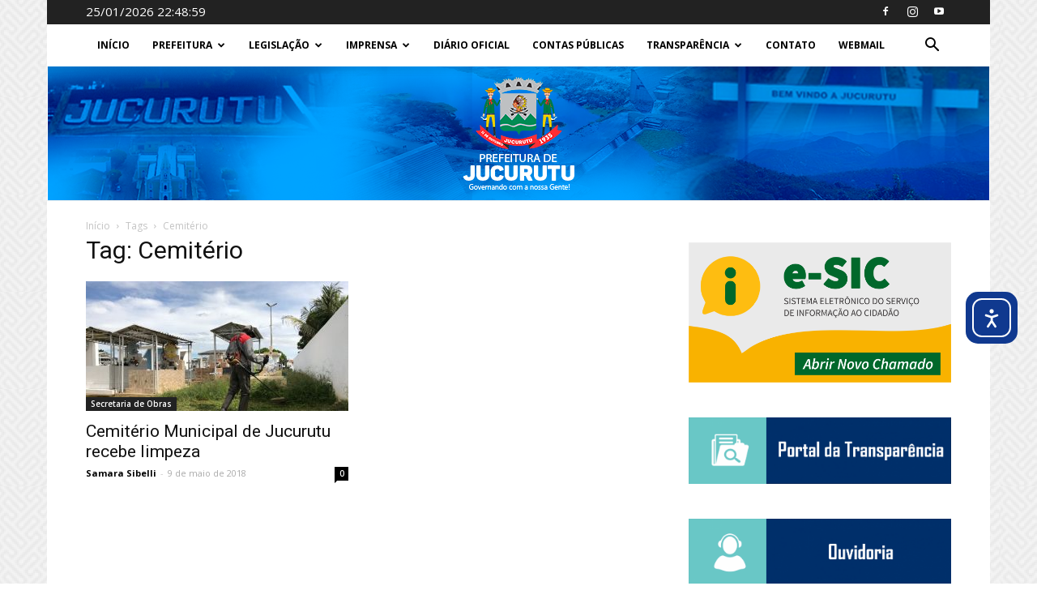

--- FILE ---
content_type: text/html; charset=UTF-8
request_url: https://www.jucurutu.rn.gov.br/tag/cemiterio/
body_size: 101402
content:
<!doctype html >
<!--[if IE 8]>    <html class="ie8" lang="en"> <![endif]-->
<!--[if IE 9]>    <html class="ie9" lang="en"> <![endif]-->
<!--[if gt IE 8]><!--> <html dir="ltr" lang="pt-BR" prefix="og: https://ogp.me/ns#"> <!--<![endif]-->
<head>
    <title>Cemitério - Prefeitura Municipal de Jucurutu</title>
    <meta charset="UTF-8" />
    <meta name="viewport" content="width=device-width, initial-scale=1.0">
    <link rel="pingback" href="https://www.jucurutu.rn.gov.br/xmlrpc.php" />
    
		<!-- All in One SEO 4.9.3 - aioseo.com -->
	<meta name="robots" content="max-image-preview:large" />
	<meta name="google-site-verification" content="7j-xNB3m17sNny3QPw_pkMELshP1tKNhgc1uJcXW8M0" />
	<link rel="canonical" href="https://www.jucurutu.rn.gov.br/tag/cemiterio/" />
	<meta name="generator" content="All in One SEO (AIOSEO) 4.9.3" />
		<script type="application/ld+json" class="aioseo-schema">
			{"@context":"https:\/\/schema.org","@graph":[{"@type":"BreadcrumbList","@id":"https:\/\/www.jucurutu.rn.gov.br\/tag\/cemiterio\/#breadcrumblist","itemListElement":[{"@type":"ListItem","@id":"https:\/\/www.jucurutu.rn.gov.br#listItem","position":1,"name":"Home","item":"https:\/\/www.jucurutu.rn.gov.br","nextItem":{"@type":"ListItem","@id":"https:\/\/www.jucurutu.rn.gov.br\/tag\/cemiterio\/#listItem","name":"Cemit\u00e9rio"}},{"@type":"ListItem","@id":"https:\/\/www.jucurutu.rn.gov.br\/tag\/cemiterio\/#listItem","position":2,"name":"Cemit\u00e9rio","previousItem":{"@type":"ListItem","@id":"https:\/\/www.jucurutu.rn.gov.br#listItem","name":"Home"}}]},{"@type":"CollectionPage","@id":"https:\/\/www.jucurutu.rn.gov.br\/tag\/cemiterio\/#collectionpage","url":"https:\/\/www.jucurutu.rn.gov.br\/tag\/cemiterio\/","name":"Cemit\u00e9rio - Prefeitura Municipal de Jucurutu","inLanguage":"pt-BR","isPartOf":{"@id":"https:\/\/www.jucurutu.rn.gov.br\/#website"},"breadcrumb":{"@id":"https:\/\/www.jucurutu.rn.gov.br\/tag\/cemiterio\/#breadcrumblist"}},{"@type":"Organization","@id":"https:\/\/www.jucurutu.rn.gov.br\/#organization","name":"Prefeitura Municipal de Jucurutu","description":"Portal da PMJ","url":"https:\/\/www.jucurutu.rn.gov.br\/","telephone":"+5584994883724","logo":{"@type":"ImageObject","url":"https:\/\/www.jucurutu.rn.gov.br\/wp-content\/uploads\/2018\/03\/LOGO1.png","@id":"https:\/\/www.jucurutu.rn.gov.br\/tag\/cemiterio\/#organizationLogo","width":1600,"height":656},"image":{"@id":"https:\/\/www.jucurutu.rn.gov.br\/tag\/cemiterio\/#organizationLogo"},"sameAs":["https:\/\/facebook.com\/prefeituradejucurutu","https:\/\/www.instagram.com\/prefeituradejucuruturn\/","https:\/\/www.youtube.com\/channel\/UC5lhzQb7IqaLuLKyG7ED3Lg"]},{"@type":"WebSite","@id":"https:\/\/www.jucurutu.rn.gov.br\/#website","url":"https:\/\/www.jucurutu.rn.gov.br\/","name":"Prefeitura Municipal de Jucurutu","alternateName":"Jucurutu","description":"Portal da PMJ","inLanguage":"pt-BR","publisher":{"@id":"https:\/\/www.jucurutu.rn.gov.br\/#organization"}}]}
		</script>
		<!-- All in One SEO -->

<link rel="icon" type="image/png" href="http://www.jucurutu.rn.gov.br/wp-content/uploads/2018/03/favicon-1.png"><link rel='dns-prefetch' href='//cdn.elementor.com' />
<link rel='dns-prefetch' href='//fonts.googleapis.com' />
<link rel="alternate" type="application/rss+xml" title="Feed para Prefeitura Municipal de Jucurutu &raquo;" href="https://www.jucurutu.rn.gov.br/feed/" />
<link rel="alternate" type="application/rss+xml" title="Feed de comentários para Prefeitura Municipal de Jucurutu &raquo;" href="https://www.jucurutu.rn.gov.br/comments/feed/" />
<link rel="alternate" type="application/rss+xml" title="Feed de tag para Prefeitura Municipal de Jucurutu &raquo; Cemitério" href="https://www.jucurutu.rn.gov.br/tag/cemiterio/feed/" />
		<!-- This site uses the Google Analytics by MonsterInsights plugin v9.11.1 - Using Analytics tracking - https://www.monsterinsights.com/ -->
							<script src="//www.googletagmanager.com/gtag/js?id=G-4M0SWK82L2"  data-cfasync="false" data-wpfc-render="false" type="text/javascript" async></script>
			<script data-cfasync="false" data-wpfc-render="false" type="text/javascript">
				var mi_version = '9.11.1';
				var mi_track_user = true;
				var mi_no_track_reason = '';
								var MonsterInsightsDefaultLocations = {"page_location":"https:\/\/www.jucurutu.rn.gov.br\/tag\/cemiterio\/"};
								if ( typeof MonsterInsightsPrivacyGuardFilter === 'function' ) {
					var MonsterInsightsLocations = (typeof MonsterInsightsExcludeQuery === 'object') ? MonsterInsightsPrivacyGuardFilter( MonsterInsightsExcludeQuery ) : MonsterInsightsPrivacyGuardFilter( MonsterInsightsDefaultLocations );
				} else {
					var MonsterInsightsLocations = (typeof MonsterInsightsExcludeQuery === 'object') ? MonsterInsightsExcludeQuery : MonsterInsightsDefaultLocations;
				}

								var disableStrs = [
										'ga-disable-G-4M0SWK82L2',
									];

				/* Function to detect opted out users */
				function __gtagTrackerIsOptedOut() {
					for (var index = 0; index < disableStrs.length; index++) {
						if (document.cookie.indexOf(disableStrs[index] + '=true') > -1) {
							return true;
						}
					}

					return false;
				}

				/* Disable tracking if the opt-out cookie exists. */
				if (__gtagTrackerIsOptedOut()) {
					for (var index = 0; index < disableStrs.length; index++) {
						window[disableStrs[index]] = true;
					}
				}

				/* Opt-out function */
				function __gtagTrackerOptout() {
					for (var index = 0; index < disableStrs.length; index++) {
						document.cookie = disableStrs[index] + '=true; expires=Thu, 31 Dec 2099 23:59:59 UTC; path=/';
						window[disableStrs[index]] = true;
					}
				}

				if ('undefined' === typeof gaOptout) {
					function gaOptout() {
						__gtagTrackerOptout();
					}
				}
								window.dataLayer = window.dataLayer || [];

				window.MonsterInsightsDualTracker = {
					helpers: {},
					trackers: {},
				};
				if (mi_track_user) {
					function __gtagDataLayer() {
						dataLayer.push(arguments);
					}

					function __gtagTracker(type, name, parameters) {
						if (!parameters) {
							parameters = {};
						}

						if (parameters.send_to) {
							__gtagDataLayer.apply(null, arguments);
							return;
						}

						if (type === 'event') {
														parameters.send_to = monsterinsights_frontend.v4_id;
							var hookName = name;
							if (typeof parameters['event_category'] !== 'undefined') {
								hookName = parameters['event_category'] + ':' + name;
							}

							if (typeof MonsterInsightsDualTracker.trackers[hookName] !== 'undefined') {
								MonsterInsightsDualTracker.trackers[hookName](parameters);
							} else {
								__gtagDataLayer('event', name, parameters);
							}
							
						} else {
							__gtagDataLayer.apply(null, arguments);
						}
					}

					__gtagTracker('js', new Date());
					__gtagTracker('set', {
						'developer_id.dZGIzZG': true,
											});
					if ( MonsterInsightsLocations.page_location ) {
						__gtagTracker('set', MonsterInsightsLocations);
					}
										__gtagTracker('config', 'G-4M0SWK82L2', {"forceSSL":"true","link_attribution":"true"} );
										window.gtag = __gtagTracker;										(function () {
						/* https://developers.google.com/analytics/devguides/collection/analyticsjs/ */
						/* ga and __gaTracker compatibility shim. */
						var noopfn = function () {
							return null;
						};
						var newtracker = function () {
							return new Tracker();
						};
						var Tracker = function () {
							return null;
						};
						var p = Tracker.prototype;
						p.get = noopfn;
						p.set = noopfn;
						p.send = function () {
							var args = Array.prototype.slice.call(arguments);
							args.unshift('send');
							__gaTracker.apply(null, args);
						};
						var __gaTracker = function () {
							var len = arguments.length;
							if (len === 0) {
								return;
							}
							var f = arguments[len - 1];
							if (typeof f !== 'object' || f === null || typeof f.hitCallback !== 'function') {
								if ('send' === arguments[0]) {
									var hitConverted, hitObject = false, action;
									if ('event' === arguments[1]) {
										if ('undefined' !== typeof arguments[3]) {
											hitObject = {
												'eventAction': arguments[3],
												'eventCategory': arguments[2],
												'eventLabel': arguments[4],
												'value': arguments[5] ? arguments[5] : 1,
											}
										}
									}
									if ('pageview' === arguments[1]) {
										if ('undefined' !== typeof arguments[2]) {
											hitObject = {
												'eventAction': 'page_view',
												'page_path': arguments[2],
											}
										}
									}
									if (typeof arguments[2] === 'object') {
										hitObject = arguments[2];
									}
									if (typeof arguments[5] === 'object') {
										Object.assign(hitObject, arguments[5]);
									}
									if ('undefined' !== typeof arguments[1].hitType) {
										hitObject = arguments[1];
										if ('pageview' === hitObject.hitType) {
											hitObject.eventAction = 'page_view';
										}
									}
									if (hitObject) {
										action = 'timing' === arguments[1].hitType ? 'timing_complete' : hitObject.eventAction;
										hitConverted = mapArgs(hitObject);
										__gtagTracker('event', action, hitConverted);
									}
								}
								return;
							}

							function mapArgs(args) {
								var arg, hit = {};
								var gaMap = {
									'eventCategory': 'event_category',
									'eventAction': 'event_action',
									'eventLabel': 'event_label',
									'eventValue': 'event_value',
									'nonInteraction': 'non_interaction',
									'timingCategory': 'event_category',
									'timingVar': 'name',
									'timingValue': 'value',
									'timingLabel': 'event_label',
									'page': 'page_path',
									'location': 'page_location',
									'title': 'page_title',
									'referrer' : 'page_referrer',
								};
								for (arg in args) {
																		if (!(!args.hasOwnProperty(arg) || !gaMap.hasOwnProperty(arg))) {
										hit[gaMap[arg]] = args[arg];
									} else {
										hit[arg] = args[arg];
									}
								}
								return hit;
							}

							try {
								f.hitCallback();
							} catch (ex) {
							}
						};
						__gaTracker.create = newtracker;
						__gaTracker.getByName = newtracker;
						__gaTracker.getAll = function () {
							return [];
						};
						__gaTracker.remove = noopfn;
						__gaTracker.loaded = true;
						window['__gaTracker'] = __gaTracker;
					})();
									} else {
										console.log("");
					(function () {
						function __gtagTracker() {
							return null;
						}

						window['__gtagTracker'] = __gtagTracker;
						window['gtag'] = __gtagTracker;
					})();
									}
			</script>
							<!-- / Google Analytics by MonsterInsights -->
		<style id='wp-img-auto-sizes-contain-inline-css' type='text/css'>
img:is([sizes=auto i],[sizes^="auto," i]){contain-intrinsic-size:3000px 1500px}
/*# sourceURL=wp-img-auto-sizes-contain-inline-css */
</style>
<link rel='stylesheet' id='sby_common_styles-css' href='https://www.jucurutu.rn.gov.br/wp-content/plugins/feeds-for-youtube/public/build/css/sb-youtube-common.css?ver=2.6.2' type='text/css' media='all' />
<link rel='stylesheet' id='sby_styles-css' href='https://www.jucurutu.rn.gov.br/wp-content/plugins/feeds-for-youtube/public/build/css/sb-youtube-free.css?ver=2.6.2' type='text/css' media='all' />
<style id='wp-emoji-styles-inline-css' type='text/css'>

	img.wp-smiley, img.emoji {
		display: inline !important;
		border: none !important;
		box-shadow: none !important;
		height: 1em !important;
		width: 1em !important;
		margin: 0 0.07em !important;
		vertical-align: -0.1em !important;
		background: none !important;
		padding: 0 !important;
	}
/*# sourceURL=wp-emoji-styles-inline-css */
</style>
<link rel='stylesheet' id='wp-block-library-css' href='https://www.jucurutu.rn.gov.br/wp-includes/css/dist/block-library/style.min.css?ver=7fe70bc5bbd423fd15d3837f9e0c9bbe' type='text/css' media='all' />
<style id='global-styles-inline-css' type='text/css'>
:root{--wp--preset--aspect-ratio--square: 1;--wp--preset--aspect-ratio--4-3: 4/3;--wp--preset--aspect-ratio--3-4: 3/4;--wp--preset--aspect-ratio--3-2: 3/2;--wp--preset--aspect-ratio--2-3: 2/3;--wp--preset--aspect-ratio--16-9: 16/9;--wp--preset--aspect-ratio--9-16: 9/16;--wp--preset--color--black: #000000;--wp--preset--color--cyan-bluish-gray: #abb8c3;--wp--preset--color--white: #ffffff;--wp--preset--color--pale-pink: #f78da7;--wp--preset--color--vivid-red: #cf2e2e;--wp--preset--color--luminous-vivid-orange: #ff6900;--wp--preset--color--luminous-vivid-amber: #fcb900;--wp--preset--color--light-green-cyan: #7bdcb5;--wp--preset--color--vivid-green-cyan: #00d084;--wp--preset--color--pale-cyan-blue: #8ed1fc;--wp--preset--color--vivid-cyan-blue: #0693e3;--wp--preset--color--vivid-purple: #9b51e0;--wp--preset--gradient--vivid-cyan-blue-to-vivid-purple: linear-gradient(135deg,rgb(6,147,227) 0%,rgb(155,81,224) 100%);--wp--preset--gradient--light-green-cyan-to-vivid-green-cyan: linear-gradient(135deg,rgb(122,220,180) 0%,rgb(0,208,130) 100%);--wp--preset--gradient--luminous-vivid-amber-to-luminous-vivid-orange: linear-gradient(135deg,rgb(252,185,0) 0%,rgb(255,105,0) 100%);--wp--preset--gradient--luminous-vivid-orange-to-vivid-red: linear-gradient(135deg,rgb(255,105,0) 0%,rgb(207,46,46) 100%);--wp--preset--gradient--very-light-gray-to-cyan-bluish-gray: linear-gradient(135deg,rgb(238,238,238) 0%,rgb(169,184,195) 100%);--wp--preset--gradient--cool-to-warm-spectrum: linear-gradient(135deg,rgb(74,234,220) 0%,rgb(151,120,209) 20%,rgb(207,42,186) 40%,rgb(238,44,130) 60%,rgb(251,105,98) 80%,rgb(254,248,76) 100%);--wp--preset--gradient--blush-light-purple: linear-gradient(135deg,rgb(255,206,236) 0%,rgb(152,150,240) 100%);--wp--preset--gradient--blush-bordeaux: linear-gradient(135deg,rgb(254,205,165) 0%,rgb(254,45,45) 50%,rgb(107,0,62) 100%);--wp--preset--gradient--luminous-dusk: linear-gradient(135deg,rgb(255,203,112) 0%,rgb(199,81,192) 50%,rgb(65,88,208) 100%);--wp--preset--gradient--pale-ocean: linear-gradient(135deg,rgb(255,245,203) 0%,rgb(182,227,212) 50%,rgb(51,167,181) 100%);--wp--preset--gradient--electric-grass: linear-gradient(135deg,rgb(202,248,128) 0%,rgb(113,206,126) 100%);--wp--preset--gradient--midnight: linear-gradient(135deg,rgb(2,3,129) 0%,rgb(40,116,252) 100%);--wp--preset--font-size--small: 13px;--wp--preset--font-size--medium: 20px;--wp--preset--font-size--large: 36px;--wp--preset--font-size--x-large: 42px;--wp--preset--spacing--20: 0.44rem;--wp--preset--spacing--30: 0.67rem;--wp--preset--spacing--40: 1rem;--wp--preset--spacing--50: 1.5rem;--wp--preset--spacing--60: 2.25rem;--wp--preset--spacing--70: 3.38rem;--wp--preset--spacing--80: 5.06rem;--wp--preset--shadow--natural: 6px 6px 9px rgba(0, 0, 0, 0.2);--wp--preset--shadow--deep: 12px 12px 50px rgba(0, 0, 0, 0.4);--wp--preset--shadow--sharp: 6px 6px 0px rgba(0, 0, 0, 0.2);--wp--preset--shadow--outlined: 6px 6px 0px -3px rgb(255, 255, 255), 6px 6px rgb(0, 0, 0);--wp--preset--shadow--crisp: 6px 6px 0px rgb(0, 0, 0);}:where(.is-layout-flex){gap: 0.5em;}:where(.is-layout-grid){gap: 0.5em;}body .is-layout-flex{display: flex;}.is-layout-flex{flex-wrap: wrap;align-items: center;}.is-layout-flex > :is(*, div){margin: 0;}body .is-layout-grid{display: grid;}.is-layout-grid > :is(*, div){margin: 0;}:where(.wp-block-columns.is-layout-flex){gap: 2em;}:where(.wp-block-columns.is-layout-grid){gap: 2em;}:where(.wp-block-post-template.is-layout-flex){gap: 1.25em;}:where(.wp-block-post-template.is-layout-grid){gap: 1.25em;}.has-black-color{color: var(--wp--preset--color--black) !important;}.has-cyan-bluish-gray-color{color: var(--wp--preset--color--cyan-bluish-gray) !important;}.has-white-color{color: var(--wp--preset--color--white) !important;}.has-pale-pink-color{color: var(--wp--preset--color--pale-pink) !important;}.has-vivid-red-color{color: var(--wp--preset--color--vivid-red) !important;}.has-luminous-vivid-orange-color{color: var(--wp--preset--color--luminous-vivid-orange) !important;}.has-luminous-vivid-amber-color{color: var(--wp--preset--color--luminous-vivid-amber) !important;}.has-light-green-cyan-color{color: var(--wp--preset--color--light-green-cyan) !important;}.has-vivid-green-cyan-color{color: var(--wp--preset--color--vivid-green-cyan) !important;}.has-pale-cyan-blue-color{color: var(--wp--preset--color--pale-cyan-blue) !important;}.has-vivid-cyan-blue-color{color: var(--wp--preset--color--vivid-cyan-blue) !important;}.has-vivid-purple-color{color: var(--wp--preset--color--vivid-purple) !important;}.has-black-background-color{background-color: var(--wp--preset--color--black) !important;}.has-cyan-bluish-gray-background-color{background-color: var(--wp--preset--color--cyan-bluish-gray) !important;}.has-white-background-color{background-color: var(--wp--preset--color--white) !important;}.has-pale-pink-background-color{background-color: var(--wp--preset--color--pale-pink) !important;}.has-vivid-red-background-color{background-color: var(--wp--preset--color--vivid-red) !important;}.has-luminous-vivid-orange-background-color{background-color: var(--wp--preset--color--luminous-vivid-orange) !important;}.has-luminous-vivid-amber-background-color{background-color: var(--wp--preset--color--luminous-vivid-amber) !important;}.has-light-green-cyan-background-color{background-color: var(--wp--preset--color--light-green-cyan) !important;}.has-vivid-green-cyan-background-color{background-color: var(--wp--preset--color--vivid-green-cyan) !important;}.has-pale-cyan-blue-background-color{background-color: var(--wp--preset--color--pale-cyan-blue) !important;}.has-vivid-cyan-blue-background-color{background-color: var(--wp--preset--color--vivid-cyan-blue) !important;}.has-vivid-purple-background-color{background-color: var(--wp--preset--color--vivid-purple) !important;}.has-black-border-color{border-color: var(--wp--preset--color--black) !important;}.has-cyan-bluish-gray-border-color{border-color: var(--wp--preset--color--cyan-bluish-gray) !important;}.has-white-border-color{border-color: var(--wp--preset--color--white) !important;}.has-pale-pink-border-color{border-color: var(--wp--preset--color--pale-pink) !important;}.has-vivid-red-border-color{border-color: var(--wp--preset--color--vivid-red) !important;}.has-luminous-vivid-orange-border-color{border-color: var(--wp--preset--color--luminous-vivid-orange) !important;}.has-luminous-vivid-amber-border-color{border-color: var(--wp--preset--color--luminous-vivid-amber) !important;}.has-light-green-cyan-border-color{border-color: var(--wp--preset--color--light-green-cyan) !important;}.has-vivid-green-cyan-border-color{border-color: var(--wp--preset--color--vivid-green-cyan) !important;}.has-pale-cyan-blue-border-color{border-color: var(--wp--preset--color--pale-cyan-blue) !important;}.has-vivid-cyan-blue-border-color{border-color: var(--wp--preset--color--vivid-cyan-blue) !important;}.has-vivid-purple-border-color{border-color: var(--wp--preset--color--vivid-purple) !important;}.has-vivid-cyan-blue-to-vivid-purple-gradient-background{background: var(--wp--preset--gradient--vivid-cyan-blue-to-vivid-purple) !important;}.has-light-green-cyan-to-vivid-green-cyan-gradient-background{background: var(--wp--preset--gradient--light-green-cyan-to-vivid-green-cyan) !important;}.has-luminous-vivid-amber-to-luminous-vivid-orange-gradient-background{background: var(--wp--preset--gradient--luminous-vivid-amber-to-luminous-vivid-orange) !important;}.has-luminous-vivid-orange-to-vivid-red-gradient-background{background: var(--wp--preset--gradient--luminous-vivid-orange-to-vivid-red) !important;}.has-very-light-gray-to-cyan-bluish-gray-gradient-background{background: var(--wp--preset--gradient--very-light-gray-to-cyan-bluish-gray) !important;}.has-cool-to-warm-spectrum-gradient-background{background: var(--wp--preset--gradient--cool-to-warm-spectrum) !important;}.has-blush-light-purple-gradient-background{background: var(--wp--preset--gradient--blush-light-purple) !important;}.has-blush-bordeaux-gradient-background{background: var(--wp--preset--gradient--blush-bordeaux) !important;}.has-luminous-dusk-gradient-background{background: var(--wp--preset--gradient--luminous-dusk) !important;}.has-pale-ocean-gradient-background{background: var(--wp--preset--gradient--pale-ocean) !important;}.has-electric-grass-gradient-background{background: var(--wp--preset--gradient--electric-grass) !important;}.has-midnight-gradient-background{background: var(--wp--preset--gradient--midnight) !important;}.has-small-font-size{font-size: var(--wp--preset--font-size--small) !important;}.has-medium-font-size{font-size: var(--wp--preset--font-size--medium) !important;}.has-large-font-size{font-size: var(--wp--preset--font-size--large) !important;}.has-x-large-font-size{font-size: var(--wp--preset--font-size--x-large) !important;}
/*# sourceURL=global-styles-inline-css */
</style>

<style id='classic-theme-styles-inline-css' type='text/css'>
/*! This file is auto-generated */
.wp-block-button__link{color:#fff;background-color:#32373c;border-radius:9999px;box-shadow:none;text-decoration:none;padding:calc(.667em + 2px) calc(1.333em + 2px);font-size:1.125em}.wp-block-file__button{background:#32373c;color:#fff;text-decoration:none}
/*# sourceURL=/wp-includes/css/classic-themes.min.css */
</style>
<link rel='stylesheet' id='wpsm_tabs_r-font-awesome-front-css' href='https://www.jucurutu.rn.gov.br/wp-content/plugins/tabs-responsive/assets/css/font-awesome/css/font-awesome.min.css?ver=7fe70bc5bbd423fd15d3837f9e0c9bbe' type='text/css' media='all' />
<link rel='stylesheet' id='wpsm_tabs_r_bootstrap-front-css' href='https://www.jucurutu.rn.gov.br/wp-content/plugins/tabs-responsive/assets/css/bootstrap-front.css?ver=7fe70bc5bbd423fd15d3837f9e0c9bbe' type='text/css' media='all' />
<link rel='stylesheet' id='wpsm_tabs_r_animate-css' href='https://www.jucurutu.rn.gov.br/wp-content/plugins/tabs-responsive/assets/css/animate.css?ver=7fe70bc5bbd423fd15d3837f9e0c9bbe' type='text/css' media='all' />
<link rel='stylesheet' id='ea11y-widget-fonts-css' href='https://www.jucurutu.rn.gov.br/wp-content/plugins/pojo-accessibility/assets/build/fonts.css?ver=3.8.1' type='text/css' media='all' />
<link rel='stylesheet' id='ea11y-skip-link-css' href='https://www.jucurutu.rn.gov.br/wp-content/plugins/pojo-accessibility/assets/build/skip-link.css?ver=3.8.1' type='text/css' media='all' />
<link rel='stylesheet' id='google-fonts-style-css' href='https://fonts.googleapis.com/css?family=Open+Sans%3A300italic%2C400%2C400italic%2C600%2C600italic%2C700%7CRoboto%3A300%2C400%2C400italic%2C500%2C500italic%2C700%2C900&#038;ver=8.7.2' type='text/css' media='all' />
<link rel='stylesheet' id='td-theme-css' href='https://www.jucurutu.rn.gov.br/wp-content/themes/Newspaper/style.css?ver=8.7.2' type='text/css' media='all' />
<link rel='stylesheet' id='td-theme-demo-style-css' href='https://www.jucurutu.rn.gov.br/wp-content/themes/Newspaper/includes/demos/tech/demo_style.css?ver=8.7.2' type='text/css' media='all' />
<script type="text/javascript" src="https://www.jucurutu.rn.gov.br/wp-content/plugins/google-analytics-for-wordpress/assets/js/frontend-gtag.min.js?ver=9.11.1" id="monsterinsights-frontend-script-js" async="async" data-wp-strategy="async"></script>
<script data-cfasync="false" data-wpfc-render="false" type="text/javascript" id='monsterinsights-frontend-script-js-extra'>/* <![CDATA[ */
var monsterinsights_frontend = {"js_events_tracking":"true","download_extensions":"doc,pdf,ppt,zip,xls,docx,pptx,xlsx","inbound_paths":"[{\"path\":\"\\\/go\\\/\",\"label\":\"affiliate\"},{\"path\":\"\\\/recommend\\\/\",\"label\":\"affiliate\"}]","home_url":"https:\/\/www.jucurutu.rn.gov.br","hash_tracking":"false","v4_id":"G-4M0SWK82L2"};/* ]]> */
</script>
<script type="text/javascript" src="https://www.jucurutu.rn.gov.br/wp-includes/js/jquery/jquery.min.js?ver=3.7.1" id="jquery-core-js"></script>
<script type="text/javascript" src="https://www.jucurutu.rn.gov.br/wp-includes/js/jquery/jquery-migrate.min.js?ver=3.4.1" id="jquery-migrate-js"></script>
<link rel="https://api.w.org/" href="https://www.jucurutu.rn.gov.br/wp-json/" /><link rel="alternate" title="JSON" type="application/json" href="https://www.jucurutu.rn.gov.br/wp-json/wp/v2/tags/63" /><link rel="EditURI" type="application/rsd+xml" title="RSD" href="https://www.jucurutu.rn.gov.br/xmlrpc.php?rsd" />

			<script>
				window.tdwGlobal = {"adminUrl":"https:\/\/www.jucurutu.rn.gov.br\/wp-admin\/","wpRestNonce":"d945294986","wpRestUrl":"https:\/\/www.jucurutu.rn.gov.br\/wp-json\/","permalinkStructure":"\/%postname%\/"};
			</script>
			<!--[if lt IE 9]><script src="https://html5shim.googlecode.com/svn/trunk/html5.js"></script><![endif]-->
    <meta name="generator" content="Elementor 3.32.5; features: e_font_icon_svg, additional_custom_breakpoints; settings: css_print_method-external, google_font-enabled, font_display-swap">
			<style>
				.e-con.e-parent:nth-of-type(n+4):not(.e-lazyloaded):not(.e-no-lazyload),
				.e-con.e-parent:nth-of-type(n+4):not(.e-lazyloaded):not(.e-no-lazyload) * {
					background-image: none !important;
				}
				@media screen and (max-height: 1024px) {
					.e-con.e-parent:nth-of-type(n+3):not(.e-lazyloaded):not(.e-no-lazyload),
					.e-con.e-parent:nth-of-type(n+3):not(.e-lazyloaded):not(.e-no-lazyload) * {
						background-image: none !important;
					}
				}
				@media screen and (max-height: 640px) {
					.e-con.e-parent:nth-of-type(n+2):not(.e-lazyloaded):not(.e-no-lazyload),
					.e-con.e-parent:nth-of-type(n+2):not(.e-lazyloaded):not(.e-no-lazyload) * {
						background-image: none !important;
					}
				}
			</style>
			
<!-- JS generated by theme -->

<script>
    
    

	    var tdBlocksArray = []; //here we store all the items for the current page

	    //td_block class - each ajax block uses a object of this class for requests
	    function tdBlock() {
		    this.id = '';
		    this.block_type = 1; //block type id (1-234 etc)
		    this.atts = '';
		    this.td_column_number = '';
		    this.td_current_page = 1; //
		    this.post_count = 0; //from wp
		    this.found_posts = 0; //from wp
		    this.max_num_pages = 0; //from wp
		    this.td_filter_value = ''; //current live filter value
		    this.is_ajax_running = false;
		    this.td_user_action = ''; // load more or infinite loader (used by the animation)
		    this.header_color = '';
		    this.ajax_pagination_infinite_stop = ''; //show load more at page x
	    }


        // td_js_generator - mini detector
        (function(){
            var htmlTag = document.getElementsByTagName("html")[0];

	        if ( navigator.userAgent.indexOf("MSIE 10.0") > -1 ) {
                htmlTag.className += ' ie10';
            }

            if ( !!navigator.userAgent.match(/Trident.*rv\:11\./) ) {
                htmlTag.className += ' ie11';
            }

	        if ( navigator.userAgent.indexOf("Edge") > -1 ) {
                htmlTag.className += ' ieEdge';
            }

            if ( /(iPad|iPhone|iPod)/g.test(navigator.userAgent) ) {
                htmlTag.className += ' td-md-is-ios';
            }

            var user_agent = navigator.userAgent.toLowerCase();
            if ( user_agent.indexOf("android") > -1 ) {
                htmlTag.className += ' td-md-is-android';
            }

            if ( -1 !== navigator.userAgent.indexOf('Mac OS X')  ) {
                htmlTag.className += ' td-md-is-os-x';
            }

            if ( /chrom(e|ium)/.test(navigator.userAgent.toLowerCase()) ) {
               htmlTag.className += ' td-md-is-chrome';
            }

            if ( -1 !== navigator.userAgent.indexOf('Firefox') ) {
                htmlTag.className += ' td-md-is-firefox';
            }

            if ( -1 !== navigator.userAgent.indexOf('Safari') && -1 === navigator.userAgent.indexOf('Chrome') ) {
                htmlTag.className += ' td-md-is-safari';
            }

            if( -1 !== navigator.userAgent.indexOf('IEMobile') ){
                htmlTag.className += ' td-md-is-iemobile';
            }

        })();




        var tdLocalCache = {};

        ( function () {
            "use strict";

            tdLocalCache = {
                data: {},
                remove: function (resource_id) {
                    delete tdLocalCache.data[resource_id];
                },
                exist: function (resource_id) {
                    return tdLocalCache.data.hasOwnProperty(resource_id) && tdLocalCache.data[resource_id] !== null;
                },
                get: function (resource_id) {
                    return tdLocalCache.data[resource_id];
                },
                set: function (resource_id, cachedData) {
                    tdLocalCache.remove(resource_id);
                    tdLocalCache.data[resource_id] = cachedData;
                }
            };
        })();

    
    
var td_viewport_interval_list=[{"limitBottom":767,"sidebarWidth":228},{"limitBottom":1018,"sidebarWidth":300},{"limitBottom":1140,"sidebarWidth":324}];
var td_animation_stack_effect="type0";
var tds_animation_stack=true;
var td_animation_stack_specific_selectors=".entry-thumb, img";
var td_animation_stack_general_selectors=".td-animation-stack img, .td-animation-stack .entry-thumb, .post img";
var td_ajax_url="https:\/\/www.jucurutu.rn.gov.br\/wp-admin\/admin-ajax.php?td_theme_name=Newspaper&v=8.7.2";
var td_get_template_directory_uri="https:\/\/www.jucurutu.rn.gov.br\/wp-content\/themes\/Newspaper";
var tds_snap_menu="smart_snap_always";
var tds_logo_on_sticky="";
var tds_header_style="11";
var td_please_wait="Aguarde...";
var td_email_user_pass_incorrect="Usu\u00e1rio ou senha incorreta!";
var td_email_user_incorrect="E-mail ou nome de usu\u00e1rio incorreto!";
var td_email_incorrect="E-mail incorreto!";
var tds_more_articles_on_post_enable="show";
var tds_more_articles_on_post_time_to_wait="";
var tds_more_articles_on_post_pages_distance_from_top=0;
var tds_theme_color_site_wide="#4ac5db";
var tds_smart_sidebar="enabled";
var tdThemeName="Newspaper";
var td_magnific_popup_translation_tPrev="Anterior (Seta a esquerda )";
var td_magnific_popup_translation_tNext="Avan\u00e7ar (tecla de seta para a direita)";
var td_magnific_popup_translation_tCounter="%curr% de %total%";
var td_magnific_popup_translation_ajax_tError="O conte\u00fado de %url% n\u00e3o pode ser carregado.";
var td_magnific_popup_translation_image_tError="A imagem #%curr% n\u00e3o pode ser carregada.";
var tdDateNamesI18n={"month_names":["janeiro","fevereiro","mar\u00e7o","abril","maio","junho","julho","agosto","setembro","outubro","novembro","dezembro"],"month_names_short":["jan","fev","mar","abr","maio","jun","jul","ago","set","out","nov","dez"],"day_names":["domingo","segunda-feira","ter\u00e7a-feira","quarta-feira","quinta-feira","sexta-feira","s\u00e1bado"],"day_names_short":["dom","seg","ter","qua","qui","sex","s\u00e1b"]};
var td_ad_background_click_link="";
var td_ad_background_click_target="";
</script>


<!-- Header style compiled by theme -->

<style>
    

body {
	background-image:url("http://www.jucurutu.rn.gov.br/wp-content/uploads/2018/03/Capturar.png");
	background-attachment:fixed;
}
.td-header-wrap .black-menu .sf-menu > .current-menu-item > a,
    .td-header-wrap .black-menu .sf-menu > .current-menu-ancestor > a,
    .td-header-wrap .black-menu .sf-menu > .current-category-ancestor > a,
    .td-header-wrap .black-menu .sf-menu > li > a:hover,
    .td-header-wrap .black-menu .sf-menu > .sfHover > a,
    .td-header-style-12 .td-header-menu-wrap-full,
    .sf-menu > .current-menu-item > a:after,
    .sf-menu > .current-menu-ancestor > a:after,
    .sf-menu > .current-category-ancestor > a:after,
    .sf-menu > li:hover > a:after,
    .sf-menu > .sfHover > a:after,
    .td-header-style-12 .td-affix,
    .header-search-wrap .td-drop-down-search:after,
    .header-search-wrap .td-drop-down-search .btn:hover,
    input[type=submit]:hover,
    .td-read-more a,
    .td-post-category:hover,
    .td-grid-style-1.td-hover-1 .td-big-grid-post:hover .td-post-category,
    .td-grid-style-5.td-hover-1 .td-big-grid-post:hover .td-post-category,
    .td_top_authors .td-active .td-author-post-count,
    .td_top_authors .td-active .td-author-comments-count,
    .td_top_authors .td_mod_wrap:hover .td-author-post-count,
    .td_top_authors .td_mod_wrap:hover .td-author-comments-count,
    .td-404-sub-sub-title a:hover,
    .td-search-form-widget .wpb_button:hover,
    .td-rating-bar-wrap div,
    .td_category_template_3 .td-current-sub-category,
    .dropcap,
    .td_wrapper_video_playlist .td_video_controls_playlist_wrapper,
    .wpb_default,
    .wpb_default:hover,
    .td-left-smart-list:hover,
    .td-right-smart-list:hover,
    .woocommerce-checkout .woocommerce input.button:hover,
    .woocommerce-page .woocommerce a.button:hover,
    .woocommerce-account div.woocommerce .button:hover,
    #bbpress-forums button:hover,
    .bbp_widget_login .button:hover,
    .td-footer-wrapper .td-post-category,
    .td-footer-wrapper .widget_product_search input[type="submit"]:hover,
    .woocommerce .product a.button:hover,
    .woocommerce .product #respond input#submit:hover,
    .woocommerce .checkout input#place_order:hover,
    .woocommerce .woocommerce.widget .button:hover,
    .single-product .product .summary .cart .button:hover,
    .woocommerce-cart .woocommerce table.cart .button:hover,
    .woocommerce-cart .woocommerce .shipping-calculator-form .button:hover,
    .td-next-prev-wrap a:hover,
    .td-load-more-wrap a:hover,
    .td-post-small-box a:hover,
    .page-nav .current,
    .page-nav:first-child > div,
    .td_category_template_8 .td-category-header .td-category a.td-current-sub-category,
    .td_category_template_4 .td-category-siblings .td-category a:hover,
    #bbpress-forums .bbp-pagination .current,
    #bbpress-forums #bbp-single-user-details #bbp-user-navigation li.current a,
    .td-theme-slider:hover .slide-meta-cat a,
    a.vc_btn-black:hover,
    .td-trending-now-wrapper:hover .td-trending-now-title,
    .td-scroll-up,
    .td-smart-list-button:hover,
    .td-weather-information:before,
    .td-weather-week:before,
    .td_block_exchange .td-exchange-header:before,
    .td_block_big_grid_9.td-grid-style-1 .td-post-category,
    .td_block_big_grid_9.td-grid-style-5 .td-post-category,
    .td-grid-style-6.td-hover-1 .td-module-thumb:after,
    .td-pulldown-syle-2 .td-subcat-dropdown ul:after,
    .td_block_template_9 .td-block-title:after,
    .td_block_template_15 .td-block-title:before,
    div.wpforms-container .wpforms-form div.wpforms-submit-container button[type=submit] {
        background-color: #4ac5db;
    }

    .global-block-template-4 .td-related-title .td-cur-simple-item:before {
        border-color: #4ac5db transparent transparent transparent !important;
    }

    .woocommerce .woocommerce-message .button:hover,
    .woocommerce .woocommerce-error .button:hover,
    .woocommerce .woocommerce-info .button:hover,
    .global-block-template-4 .td-related-title .td-cur-simple-item,
    .global-block-template-3 .td-related-title .td-cur-simple-item,
    .global-block-template-9 .td-related-title:after {
        background-color: #4ac5db !important;
    }

    .woocommerce .product .onsale,
    .woocommerce.widget .ui-slider .ui-slider-handle {
        background: none #4ac5db;
    }

    .woocommerce.widget.widget_layered_nav_filters ul li a {
        background: none repeat scroll 0 0 #4ac5db !important;
    }

    a,
    cite a:hover,
    .td_mega_menu_sub_cats .cur-sub-cat,
    .td-mega-span h3 a:hover,
    .td_mod_mega_menu:hover .entry-title a,
    .header-search-wrap .result-msg a:hover,
    .td-header-top-menu .td-drop-down-search .td_module_wrap:hover .entry-title a,
    .td-header-top-menu .td-icon-search:hover,
    .td-header-wrap .result-msg a:hover,
    .top-header-menu li a:hover,
    .top-header-menu .current-menu-item > a,
    .top-header-menu .current-menu-ancestor > a,
    .top-header-menu .current-category-ancestor > a,
    .td-social-icon-wrap > a:hover,
    .td-header-sp-top-widget .td-social-icon-wrap a:hover,
    .td-page-content blockquote p,
    .td-post-content blockquote p,
    .mce-content-body blockquote p,
    .comment-content blockquote p,
    .wpb_text_column blockquote p,
    .td_block_text_with_title blockquote p,
    .td_module_wrap:hover .entry-title a,
    .td-subcat-filter .td-subcat-list a:hover,
    .td-subcat-filter .td-subcat-dropdown a:hover,
    .td_quote_on_blocks,
    .dropcap2,
    .dropcap3,
    .td_top_authors .td-active .td-authors-name a,
    .td_top_authors .td_mod_wrap:hover .td-authors-name a,
    .td-post-next-prev-content a:hover,
    .author-box-wrap .td-author-social a:hover,
    .td-author-name a:hover,
    .td-author-url a:hover,
    .td_mod_related_posts:hover h3 > a,
    .td-post-template-11 .td-related-title .td-related-left:hover,
    .td-post-template-11 .td-related-title .td-related-right:hover,
    .td-post-template-11 .td-related-title .td-cur-simple-item,
    .td-post-template-11 .td_block_related_posts .td-next-prev-wrap a:hover,
    .comment-reply-link:hover,
    .logged-in-as a:hover,
    #cancel-comment-reply-link:hover,
    .td-search-query,
    .td-category-header .td-pulldown-category-filter-link:hover,
    .td-category-siblings .td-subcat-dropdown a:hover,
    .td-category-siblings .td-subcat-dropdown a.td-current-sub-category,
    .widget a:hover,
    .td_wp_recentcomments a:hover,
    .archive .widget_archive .current,
    .archive .widget_archive .current a,
    .widget_calendar tfoot a:hover,
    .woocommerce a.added_to_cart:hover,
    .woocommerce-account .woocommerce-MyAccount-navigation a:hover,
    #bbpress-forums li.bbp-header .bbp-reply-content span a:hover,
    #bbpress-forums .bbp-forum-freshness a:hover,
    #bbpress-forums .bbp-topic-freshness a:hover,
    #bbpress-forums .bbp-forums-list li a:hover,
    #bbpress-forums .bbp-forum-title:hover,
    #bbpress-forums .bbp-topic-permalink:hover,
    #bbpress-forums .bbp-topic-started-by a:hover,
    #bbpress-forums .bbp-topic-started-in a:hover,
    #bbpress-forums .bbp-body .super-sticky li.bbp-topic-title .bbp-topic-permalink,
    #bbpress-forums .bbp-body .sticky li.bbp-topic-title .bbp-topic-permalink,
    .widget_display_replies .bbp-author-name,
    .widget_display_topics .bbp-author-name,
    .footer-text-wrap .footer-email-wrap a,
    .td-subfooter-menu li a:hover,
    .footer-social-wrap a:hover,
    a.vc_btn-black:hover,
    .td-smart-list-dropdown-wrap .td-smart-list-button:hover,
    .td_module_17 .td-read-more a:hover,
    .td_module_18 .td-read-more a:hover,
    .td_module_19 .td-post-author-name a:hover,
    .td-instagram-user a,
    .td-pulldown-syle-2 .td-subcat-dropdown:hover .td-subcat-more span,
    .td-pulldown-syle-2 .td-subcat-dropdown:hover .td-subcat-more i,
    .td-pulldown-syle-3 .td-subcat-dropdown:hover .td-subcat-more span,
    .td-pulldown-syle-3 .td-subcat-dropdown:hover .td-subcat-more i,
    .td-block-title-wrap .td-wrapper-pulldown-filter .td-pulldown-filter-display-option:hover,
    .td-block-title-wrap .td-wrapper-pulldown-filter .td-pulldown-filter-display-option:hover i,
    .td-block-title-wrap .td-wrapper-pulldown-filter .td-pulldown-filter-link:hover,
    .td-block-title-wrap .td-wrapper-pulldown-filter .td-pulldown-filter-item .td-cur-simple-item,
    .global-block-template-2 .td-related-title .td-cur-simple-item,
    .global-block-template-5 .td-related-title .td-cur-simple-item,
    .global-block-template-6 .td-related-title .td-cur-simple-item,
    .global-block-template-7 .td-related-title .td-cur-simple-item,
    .global-block-template-8 .td-related-title .td-cur-simple-item,
    .global-block-template-9 .td-related-title .td-cur-simple-item,
    .global-block-template-10 .td-related-title .td-cur-simple-item,
    .global-block-template-11 .td-related-title .td-cur-simple-item,
    .global-block-template-12 .td-related-title .td-cur-simple-item,
    .global-block-template-13 .td-related-title .td-cur-simple-item,
    .global-block-template-14 .td-related-title .td-cur-simple-item,
    .global-block-template-15 .td-related-title .td-cur-simple-item,
    .global-block-template-16 .td-related-title .td-cur-simple-item,
    .global-block-template-17 .td-related-title .td-cur-simple-item,
    .td-theme-wrap .sf-menu ul .td-menu-item > a:hover,
    .td-theme-wrap .sf-menu ul .sfHover > a,
    .td-theme-wrap .sf-menu ul .current-menu-ancestor > a,
    .td-theme-wrap .sf-menu ul .current-category-ancestor > a,
    .td-theme-wrap .sf-menu ul .current-menu-item > a,
    .td_outlined_btn {
        color: #4ac5db;
    }

    a.vc_btn-black.vc_btn_square_outlined:hover,
    a.vc_btn-black.vc_btn_outlined:hover,
    .td-mega-menu-page .wpb_content_element ul li a:hover,
    .td-theme-wrap .td-aj-search-results .td_module_wrap:hover .entry-title a,
    .td-theme-wrap .header-search-wrap .result-msg a:hover {
        color: #4ac5db !important;
    }

    .td-next-prev-wrap a:hover,
    .td-load-more-wrap a:hover,
    .td-post-small-box a:hover,
    .page-nav .current,
    .page-nav:first-child > div,
    .td_category_template_8 .td-category-header .td-category a.td-current-sub-category,
    .td_category_template_4 .td-category-siblings .td-category a:hover,
    #bbpress-forums .bbp-pagination .current,
    .post .td_quote_box,
    .page .td_quote_box,
    a.vc_btn-black:hover,
    .td_block_template_5 .td-block-title > *,
    .td_outlined_btn {
        border-color: #4ac5db;
    }

    .td_wrapper_video_playlist .td_video_currently_playing:after {
        border-color: #4ac5db !important;
    }

    .header-search-wrap .td-drop-down-search:before {
        border-color: transparent transparent #4ac5db transparent;
    }

    .block-title > span,
    .block-title > a,
    .block-title > label,
    .widgettitle,
    .widgettitle:after,
    .td-trending-now-title,
    .td-trending-now-wrapper:hover .td-trending-now-title,
    .wpb_tabs li.ui-tabs-active a,
    .wpb_tabs li:hover a,
    .vc_tta-container .vc_tta-color-grey.vc_tta-tabs-position-top.vc_tta-style-classic .vc_tta-tabs-container .vc_tta-tab.vc_active > a,
    .vc_tta-container .vc_tta-color-grey.vc_tta-tabs-position-top.vc_tta-style-classic .vc_tta-tabs-container .vc_tta-tab:hover > a,
    .td_block_template_1 .td-related-title .td-cur-simple-item,
    .woocommerce .product .products h2:not(.woocommerce-loop-product__title),
    .td-subcat-filter .td-subcat-dropdown:hover .td-subcat-more, 
    .td_3D_btn,
    .td_shadow_btn,
    .td_default_btn,
    .td_round_btn, 
    .td_outlined_btn:hover {
    	background-color: #4ac5db;
    }

    .woocommerce div.product .woocommerce-tabs ul.tabs li.active {
    	background-color: #4ac5db !important;
    }

    .block-title,
    .td_block_template_1 .td-related-title,
    .wpb_tabs .wpb_tabs_nav,
    .vc_tta-container .vc_tta-color-grey.vc_tta-tabs-position-top.vc_tta-style-classic .vc_tta-tabs-container,
    .woocommerce div.product .woocommerce-tabs ul.tabs:before {
        border-color: #4ac5db;
    }
    .td_block_wrap .td-subcat-item a.td-cur-simple-item {
	    color: #4ac5db;
	}


    
    .td-grid-style-4 .entry-title
    {
        background-color: rgba(74, 197, 219, 0.7);
    }

    
    .block-title > span,
    .block-title > span > a,
    .block-title > a,
    .block-title > label,
    .widgettitle,
    .widgettitle:after,
    .td-trending-now-title,
    .td-trending-now-wrapper:hover .td-trending-now-title,
    .wpb_tabs li.ui-tabs-active a,
    .wpb_tabs li:hover a,
    .vc_tta-container .vc_tta-color-grey.vc_tta-tabs-position-top.vc_tta-style-classic .vc_tta-tabs-container .vc_tta-tab.vc_active > a,
    .vc_tta-container .vc_tta-color-grey.vc_tta-tabs-position-top.vc_tta-style-classic .vc_tta-tabs-container .vc_tta-tab:hover > a,
    .td_block_template_1 .td-related-title .td-cur-simple-item,
    .woocommerce .product .products h2:not(.woocommerce-loop-product__title),
    .td-subcat-filter .td-subcat-dropdown:hover .td-subcat-more,
    .td-weather-information:before,
    .td-weather-week:before,
    .td_block_exchange .td-exchange-header:before,
    .td-theme-wrap .td_block_template_3 .td-block-title > *,
    .td-theme-wrap .td_block_template_4 .td-block-title > *,
    .td-theme-wrap .td_block_template_7 .td-block-title > *,
    .td-theme-wrap .td_block_template_9 .td-block-title:after,
    .td-theme-wrap .td_block_template_10 .td-block-title::before,
    .td-theme-wrap .td_block_template_11 .td-block-title::before,
    .td-theme-wrap .td_block_template_11 .td-block-title::after,
    .td-theme-wrap .td_block_template_14 .td-block-title,
    .td-theme-wrap .td_block_template_15 .td-block-title:before,
    .td-theme-wrap .td_block_template_17 .td-block-title:before {
        background-color: #222222;
    }

    .woocommerce div.product .woocommerce-tabs ul.tabs li.active {
    	background-color: #222222 !important;
    }

    .block-title,
    .td_block_template_1 .td-related-title,
    .wpb_tabs .wpb_tabs_nav,
    .vc_tta-container .vc_tta-color-grey.vc_tta-tabs-position-top.vc_tta-style-classic .vc_tta-tabs-container,
    .woocommerce div.product .woocommerce-tabs ul.tabs:before,
    .td-theme-wrap .td_block_template_5 .td-block-title > *,
    .td-theme-wrap .td_block_template_17 .td-block-title,
    .td-theme-wrap .td_block_template_17 .td-block-title::before {
        border-color: #222222;
    }

    .td-theme-wrap .td_block_template_4 .td-block-title > *:before,
    .td-theme-wrap .td_block_template_17 .td-block-title::after {
        border-color: #222222 transparent transparent transparent;
    }

    
    .td-menu-background:before,
    .td-search-background:before {
        background: rgba(0,0,0,0.8);
        background: -moz-linear-gradient(top, rgba(0,0,0,0.8) 0%, rgba(74,197,219,0.8) 100%);
        background: -webkit-gradient(left top, left bottom, color-stop(0%, rgba(0,0,0,0.8)), color-stop(100%, rgba(74,197,219,0.8)));
        background: -webkit-linear-gradient(top, rgba(0,0,0,0.8) 0%, rgba(74,197,219,0.8) 100%);
        background: -o-linear-gradient(top, rgba(0,0,0,0.8) 0%, @mobileu_gradient_two_mob 100%);
        background: -ms-linear-gradient(top, rgba(0,0,0,0.8) 0%, rgba(74,197,219,0.8) 100%);
        background: linear-gradient(to bottom, rgba(0,0,0,0.8) 0%, rgba(74,197,219,0.8) 100%);
        filter: progid:DXImageTransform.Microsoft.gradient( startColorstr='rgba(0,0,0,0.8)', endColorstr='rgba(74,197,219,0.8)', GradientType=0 );
    }

    
    .td-mobile-content .current-menu-item > a,
    .td-mobile-content .current-menu-ancestor > a,
    .td-mobile-content .current-category-ancestor > a,
    #td-mobile-nav .td-menu-login-section a:hover,
    #td-mobile-nav .td-register-section a:hover,
    #td-mobile-nav .td-menu-socials-wrap a:hover i,
    .td-search-close a:hover i {
        color: #4ac5db;
    }

    
    .white-popup-block:after {
        background: rgba(0,0,0,0.8);
        background: -moz-linear-gradient(45deg, rgba(0,0,0,0.8) 0%, rgba(74,197,219,0.8) 100%);
        background: -webkit-gradient(left bottom, right top, color-stop(0%, rgba(0,0,0,0.8)), color-stop(100%, rgba(74,197,219,0.8)));
        background: -webkit-linear-gradient(45deg, rgba(0,0,0,0.8) 0%, rgba(74,197,219,0.8) 100%);
        background: -o-linear-gradient(45deg, rgba(0,0,0,0.8) 0%, rgba(74,197,219,0.8) 100%);
        background: -ms-linear-gradient(45deg, rgba(0,0,0,0.8) 0%, rgba(74,197,219,0.8) 100%);
        background: linear-gradient(45deg, rgba(0,0,0,0.8) 0%, rgba(74,197,219,0.8) 100%);
        filter: progid:DXImageTransform.Microsoft.gradient( startColorstr='rgba(0,0,0,0.8)', endColorstr='rgba(74,197,219,0.8)', GradientType=0 );
    }


    
    .td-header-bg:before {
        background-size: contain;
    }

    
    .td-footer-wrapper::before {
        background-image: url('http://www.jucurutu.rn.gov.br/wp-content/uploads/2018/04/cropped-blue_back.jpg');
    }

    
    .td-footer-wrapper::before {
        background-repeat: repeat;
    }

    
    .td-footer-wrapper::before {
        opacity: 0.3;
    }



    
    .td-menu-background,
    .td-search-background {
        background-image: url('http://localhost/prefeiturajucurutu/wp-content/uploads/2018/03/14.jpg');
    }

    
    .white-popup-block:before {
        background-image: url('http://localhost/prefeiturajucurutu/wp-content/uploads/2018/03/14.jpg');
    }

    
    .top-header-menu > li > a,
    .td-weather-top-widget .td-weather-now .td-big-degrees,
    .td-weather-top-widget .td-weather-header .td-weather-city,
    .td-header-sp-top-menu .td_data_time {
        font-size:15px;
	
    }
    
    ul.sf-menu > .td-menu-item > a,
    .td-theme-wrap .td-header-menu-social {
        font-size:12px;
	
    }
    
    .sf-menu ul .td-menu-item a {
        font-size:12px;
	
    }
	
    .td-excerpt,
    .td_module_14 .td-excerpt {
        font-family:"Open Sans";
	font-size:13px;
	line-height:21px;
	
    }


	
    .td-post-content p,
    .td-post-content {
        font-family:"Open Sans";
	font-size:17px;
	line-height:31px;
	
    }
</style>

<script type="application/ld+json">
                        {
                            "@context": "http://schema.org",
                            "@type": "BreadcrumbList",
                            "itemListElement": [{
                            "@type": "ListItem",
                            "position": 1,
                                "item": {
                                "@type": "WebSite",
                                "@id": "https://www.jucurutu.rn.gov.br/",
                                "name": "Início"                                               
                            }
                        },{
                            "@type": "ListItem",
                            "position": 2,
                                "item": {
                                "@type": "WebPage",
                                "@id": "https://www.jucurutu.rn.gov.br/tag/cemiterio/",
                                "name": "Cemitério"
                            }
                        }    ]
                        }
                       </script><link rel="icon" href="https://www.jucurutu.rn.gov.br/wp-content/uploads/2018/03/cropped-favicon-1-32x32.png" sizes="32x32" />
<link rel="icon" href="https://www.jucurutu.rn.gov.br/wp-content/uploads/2018/03/cropped-favicon-1-192x192.png" sizes="192x192" />
<link rel="apple-touch-icon" href="https://www.jucurutu.rn.gov.br/wp-content/uploads/2018/03/cropped-favicon-1-180x180.png" />
<meta name="msapplication-TileImage" content="https://www.jucurutu.rn.gov.br/wp-content/uploads/2018/03/cropped-favicon-1-270x270.png" />
	<style id="tdw-css-placeholder"></style></head>

<body class="archive tag tag-cemiterio tag-63 wp-theme-Newspaper ally-default global-block-template-1 td-tech elementor-default elementor-kit-18433 td-animation-stack-type0 td-boxed-layout" itemscope="itemscope" itemtype="https://schema.org/WebPage">

        <div class="td-scroll-up"><i class="td-icon-menu-up"></i></div>
    
    <div class="td-menu-background"></div>
<div id="td-mobile-nav">
    <div class="td-mobile-container">
        <!-- mobile menu top section -->
        <div class="td-menu-socials-wrap">
            <!-- socials -->
            <div class="td-menu-socials">
                
        <span class="td-social-icon-wrap">
            <a target="_blank" href="https://pt-br.facebook.com/prefeituradejucurutu" title="Facebook">
                <i class="td-icon-font td-icon-facebook"></i>
            </a>
        </span>
        <span class="td-social-icon-wrap">
            <a target="_blank" href="https://www.instagram.com/prefeituradejucuruturn/" title="Instagram">
                <i class="td-icon-font td-icon-instagram"></i>
            </a>
        </span>
        <span class="td-social-icon-wrap">
            <a target="_blank" href="https://www.youtube.com/channel/UC5lhzQb7IqaLuLKyG7ED3Lg" title="Youtube">
                <i class="td-icon-font td-icon-youtube"></i>
            </a>
        </span>            </div>
            <!-- close button -->
            <div class="td-mobile-close">
                <a href="#"><i class="td-icon-close-mobile"></i></a>
            </div>
        </div>

        <!-- login section -->
        
        <!-- menu section -->
        <div class="td-mobile-content">
            <div class="menu-td-demo-header-menu-container"><ul id="menu-td-demo-header-menu" class="td-mobile-main-menu"><li id="menu-item-36" class="menu-item menu-item-type-post_type menu-item-object-page menu-item-home menu-item-first menu-item-36"><a href="https://www.jucurutu.rn.gov.br/">Início</a></li>
<li id="menu-item-37" class="menu-item menu-item-type-custom menu-item-object-custom menu-item-has-children menu-item-37"><a href="#">Prefeitura<i class="td-icon-menu-right td-element-after"></i></a>
<ul class="sub-menu">
	<li id="menu-item-276" class="menu-item menu-item-type-post_type menu-item-object-page menu-item-276"><a href="https://www.jucurutu.rn.gov.br/prefeito/">Prefeito</a></li>
	<li id="menu-item-275" class="menu-item menu-item-type-post_type menu-item-object-page menu-item-275"><a href="https://www.jucurutu.rn.gov.br/vice-prefeito/">Vice-Prefeita</a></li>
	<li id="menu-item-1104" class="menu-item menu-item-type-post_type menu-item-object-page menu-item-1104"><a href="https://www.jucurutu.rn.gov.br/plano-de-governo/">Plano de Governo</a></li>
	<li id="menu-item-1103" class="menu-item menu-item-type-post_type menu-item-object-page menu-item-1103"><a href="https://www.jucurutu.rn.gov.br/organograma/">Organograma</a></li>
	<li id="menu-item-319" class="menu-item menu-item-type-custom menu-item-object-custom menu-item-has-children menu-item-319"><a href="#">Secretarias<i class="td-icon-menu-right td-element-after"></i></a>
	<ul class="sub-menu">
		<li id="menu-item-339" class="menu-item menu-item-type-post_type menu-item-object-page menu-item-339"><a href="https://www.jucurutu.rn.gov.br/secretaria-de-administracao/">Secretaria de Recursos Humanos, Patrimônio e Serviços Auxiliares</a></li>
		<li id="menu-item-457" class="menu-item menu-item-type-post_type menu-item-object-page menu-item-457"><a href="https://www.jucurutu.rn.gov.br/secretaria-de-agricultura/">Secretaria de Agricultura, Pecuária, Pesca e Meio Ambiente</a></li>
		<li id="menu-item-458" class="menu-item menu-item-type-post_type menu-item-object-page menu-item-458"><a href="https://www.jucurutu.rn.gov.br/secretaria-de-assistencia-social/">Secretaria do Trabalho, da Habitação e da Assistência Social</a></li>
		<li id="menu-item-1052" class="menu-item menu-item-type-post_type menu-item-object-page menu-item-1052"><a href="https://www.jucurutu.rn.gov.br/secretaria-de-compras/">Secretaria de Licitações, Contratos e Compras</a></li>
		<li id="menu-item-341" class="menu-item menu-item-type-post_type menu-item-object-page menu-item-341"><a href="https://www.jucurutu.rn.gov.br/secretaria-de-educacao-e-cultura/">Secretaria de Educação e Cultura</a></li>
		<li id="menu-item-344" class="menu-item menu-item-type-post_type menu-item-object-page menu-item-344"><a href="https://www.jucurutu.rn.gov.br/secretaria-de-esporte-e-turismo/">Secretaria do Esporte e do Turismo</a></li>
		<li id="menu-item-460" class="menu-item menu-item-type-post_type menu-item-object-page menu-item-460"><a href="https://www.jucurutu.rn.gov.br/secretaria-de-financas/">Secretaria de Finanças, Tributação e Planejamento</a></li>
		<li id="menu-item-459" class="menu-item menu-item-type-post_type menu-item-object-page menu-item-459"><a href="https://www.jucurutu.rn.gov.br/secretaria-de-gabinete-civil/">Secretaria de Gabinete</a></li>
		<li id="menu-item-343" class="menu-item menu-item-type-post_type menu-item-object-page menu-item-343"><a href="https://www.jucurutu.rn.gov.br/secretaria-de-obras/">Secretaria de Infraestrutura, Saneamento e Serviços Urbanos</a></li>
		<li id="menu-item-340" class="menu-item menu-item-type-post_type menu-item-object-page menu-item-340"><a href="https://www.jucurutu.rn.gov.br/secretaria-de-planejamento/">Secretaria de Planejamento</a></li>
		<li id="menu-item-342" class="menu-item menu-item-type-post_type menu-item-object-page menu-item-342"><a href="https://www.jucurutu.rn.gov.br/secretaria-de-saude/">Secretaria de Saúde</a></li>
	</ul>
</li>
</ul>
</li>
<li id="menu-item-38" class="menu-item menu-item-type-custom menu-item-object-custom menu-item-has-children menu-item-38"><a href="#">Legislação<i class="td-icon-menu-right td-element-after"></i></a>
<ul class="sub-menu">
	<li id="menu-item-1098" class="menu-item menu-item-type-post_type menu-item-object-page menu-item-1098"><a href="https://www.jucurutu.rn.gov.br/lei-organica-municipal/">Lei Orgânica Municipal</a></li>
	<li id="menu-item-1097" class="menu-item menu-item-type-post_type menu-item-object-page menu-item-1097"><a href="https://www.jucurutu.rn.gov.br/leis-em-geral/">Principais Leis Municipais</a></li>
	<li id="menu-item-3826" class="menu-item menu-item-type-post_type menu-item-object-page menu-item-3826"><a href="https://www.jucurutu.rn.gov.br/leis-municipais-desde-1968/">Leis Municipais desde 1968</a></li>
	<li id="menu-item-1160" class="menu-item menu-item-type-post_type menu-item-object-page menu-item-1160"><a href="https://www.jucurutu.rn.gov.br/decretos/">Decretos</a></li>
	<li id="menu-item-1159" class="menu-item menu-item-type-post_type menu-item-object-page menu-item-1159"><a href="https://www.jucurutu.rn.gov.br/portarias/">Portarias</a></li>
</ul>
</li>
<li id="menu-item-39" class="menu-item menu-item-type-custom menu-item-object-custom menu-item-has-children menu-item-39"><a href="#">Imprensa<i class="td-icon-menu-right td-element-after"></i></a>
<ul class="sub-menu">
	<li id="menu-item-303" class="menu-item menu-item-type-custom menu-item-object-custom menu-item-303"><a href="#">Notícias</a></li>
	<li id="menu-item-297" class="menu-item menu-item-type-post_type menu-item-object-page menu-item-297"><a href="https://www.jucurutu.rn.gov.br/fale-com-a-assessoria/">Fale com a assessoria</a></li>
</ul>
</li>
<li id="menu-item-278" class="menu-item menu-item-type-custom menu-item-object-custom menu-item-278"><a href="http://www.femurn.org.br/">Diário Oficial</a></li>
<li id="menu-item-1056" class="menu-item menu-item-type-post_type menu-item-object-page menu-item-1056"><a href="https://www.jucurutu.rn.gov.br/contas-publicas/">Contas Públicas</a></li>
<li id="menu-item-277" class="menu-item menu-item-type-custom menu-item-object-custom menu-item-has-children menu-item-277"><a href="#">Transparência<i class="td-icon-menu-right td-element-after"></i></a>
<ul class="sub-menu">
	<li id="menu-item-8400" class="menu-item menu-item-type-custom menu-item-object-custom menu-item-8400"><a href="https://pmjucuruturn.transparencia.topsolutionsrn.com.br/">Portal da Transparência</a></li>
	<li id="menu-item-5912" class="menu-item menu-item-type-custom menu-item-object-custom menu-item-5912"><a href="http://lemarq.com.br/transparencia/2017/rnp067/">Transparência 2017</a></li>
	<li id="menu-item-8341" class="menu-item menu-item-type-custom menu-item-object-custom menu-item-8341"><a href="https://pmjucuruturn.transparencia.topsolutionsrn.com.br/servidores">Consultar Servidores</a></li>
	<li id="menu-item-8338" class="menu-item menu-item-type-custom menu-item-object-custom menu-item-8338"><a href="https://app.topsolutionsrn.com.br/contracheque/pmjucurutu/">Consulta Contracheque</a></li>
	<li id="menu-item-4361" class="menu-item menu-item-type-post_type menu-item-object-page menu-item-4361"><a href="https://www.jucurutu.rn.gov.br/relacao-de-pagamentos-por-ordem-cronologica/">Relação de Pagamentos por Ordem Cronológica</a></li>
	<li id="menu-item-348" class="menu-item menu-item-type-post_type menu-item-object-page menu-item-348"><a href="https://www.jucurutu.rn.gov.br/ouvidoria/">Ouvidoria</a></li>
</ul>
</li>
<li id="menu-item-123" class="menu-item menu-item-type-post_type menu-item-object-page menu-item-123"><a href="https://www.jucurutu.rn.gov.br/contato/">Contato</a></li>
<li id="menu-item-292" class="menu-item menu-item-type-custom menu-item-object-custom menu-item-292"><a href="https://webmail-seguro.com.br/jucurutu.rn.gov.br/">Webmail</a></li>
</ul></div>        </div>
    </div>

    <!-- register/login section -->
    </div>    <div class="td-search-background"></div>
<div class="td-search-wrap-mob">
	<div class="td-drop-down-search" aria-labelledby="td-header-search-button">
		<form method="get" class="td-search-form" action="https://www.jucurutu.rn.gov.br/">
			<!-- close button -->
			<div class="td-search-close">
				<a href="#"><i class="td-icon-close-mobile"></i></a>
			</div>
			<div role="search" class="td-search-input">
				<span>Buscar</span>
				<input id="td-header-search-mob" type="text" value="" name="s" autocomplete="off" />
			</div>
		</form>
		<div id="td-aj-search-mob"></div>
	</div>
</div>    
    
    <div id="td-outer-wrap" class="td-theme-wrap">
    
        <!--
Header style 11
-->

<div class="td-header-wrap td-header-style-11 ">
    
	<div class="td-header-top-menu-full td-container-wrap ">
		<div class="td-container td-header-row td-header-top-menu">
            
    <div class="top-bar-style-1">
        
<div class="td-header-sp-top-menu">


	        <div class="td_data_time">
            <div >

                25/01/2026 22:48:59
            </div>
        </div>
    </div>
        <div class="td-header-sp-top-widget">
    
    
        
        <span class="td-social-icon-wrap">
            <a target="_blank" href="https://pt-br.facebook.com/prefeituradejucurutu" title="Facebook">
                <i class="td-icon-font td-icon-facebook"></i>
            </a>
        </span>
        <span class="td-social-icon-wrap">
            <a target="_blank" href="https://www.instagram.com/prefeituradejucuruturn/" title="Instagram">
                <i class="td-icon-font td-icon-instagram"></i>
            </a>
        </span>
        <span class="td-social-icon-wrap">
            <a target="_blank" href="https://www.youtube.com/channel/UC5lhzQb7IqaLuLKyG7ED3Lg" title="Youtube">
                <i class="td-icon-font td-icon-youtube"></i>
            </a>
        </span>    </div>    </div>

<!-- LOGIN MODAL -->
		</div>
	</div>

    <div class="td-header-menu-wrap-full td-container-wrap ">
        
        <div class="td-header-menu-wrap td-header-gradient ">
            <div class="td-container td-header-row td-header-main-menu">
                <div id="td-header-menu" role="navigation">
    <div id="td-top-mobile-toggle"><a href="#"><i class="td-icon-font td-icon-mobile"></i></a></div>
    <div class="td-main-menu-logo td-logo-in-header">
        		<a class="td-mobile-logo td-sticky-disable" href="https://www.jucurutu.rn.gov.br/">
			<img src="http://www.jucurutu.rn.gov.br/wp-content/uploads/2018/03/LOGO2.png" alt=""/>
		</a>
			<a class="td-header-logo td-sticky-disable" href="https://www.jucurutu.rn.gov.br/">
			<img src="https://www.jucurutu.rn.gov.br/wp-content/uploads/2022/02/perfil-site.png" alt=""/>
		</a>
	    </div>
    <div class="menu-td-demo-header-menu-container"><ul id="menu-td-demo-header-menu-1" class="sf-menu"><li class="menu-item menu-item-type-post_type menu-item-object-page menu-item-home menu-item-first td-menu-item td-normal-menu menu-item-36"><a href="https://www.jucurutu.rn.gov.br/">Início</a></li>
<li class="menu-item menu-item-type-custom menu-item-object-custom menu-item-has-children td-menu-item td-normal-menu menu-item-37"><a href="#">Prefeitura</a>
<ul class="sub-menu">
	<li class="menu-item menu-item-type-post_type menu-item-object-page td-menu-item td-normal-menu menu-item-276"><a href="https://www.jucurutu.rn.gov.br/prefeito/">Prefeito</a></li>
	<li class="menu-item menu-item-type-post_type menu-item-object-page td-menu-item td-normal-menu menu-item-275"><a href="https://www.jucurutu.rn.gov.br/vice-prefeito/">Vice-Prefeita</a></li>
	<li class="menu-item menu-item-type-post_type menu-item-object-page td-menu-item td-normal-menu menu-item-1104"><a href="https://www.jucurutu.rn.gov.br/plano-de-governo/">Plano de Governo</a></li>
	<li class="menu-item menu-item-type-post_type menu-item-object-page td-menu-item td-normal-menu menu-item-1103"><a href="https://www.jucurutu.rn.gov.br/organograma/">Organograma</a></li>
	<li class="menu-item menu-item-type-custom menu-item-object-custom menu-item-has-children td-menu-item td-normal-menu menu-item-319"><a href="#">Secretarias</a>
	<ul class="sub-menu">
		<li class="menu-item menu-item-type-post_type menu-item-object-page td-menu-item td-normal-menu menu-item-339"><a href="https://www.jucurutu.rn.gov.br/secretaria-de-administracao/">Secretaria de Recursos Humanos, Patrimônio e Serviços Auxiliares</a></li>
		<li class="menu-item menu-item-type-post_type menu-item-object-page td-menu-item td-normal-menu menu-item-457"><a href="https://www.jucurutu.rn.gov.br/secretaria-de-agricultura/">Secretaria de Agricultura, Pecuária, Pesca e Meio Ambiente</a></li>
		<li class="menu-item menu-item-type-post_type menu-item-object-page td-menu-item td-normal-menu menu-item-458"><a href="https://www.jucurutu.rn.gov.br/secretaria-de-assistencia-social/">Secretaria do Trabalho, da Habitação e da Assistência Social</a></li>
		<li class="menu-item menu-item-type-post_type menu-item-object-page td-menu-item td-normal-menu menu-item-1052"><a href="https://www.jucurutu.rn.gov.br/secretaria-de-compras/">Secretaria de Licitações, Contratos e Compras</a></li>
		<li class="menu-item menu-item-type-post_type menu-item-object-page td-menu-item td-normal-menu menu-item-341"><a href="https://www.jucurutu.rn.gov.br/secretaria-de-educacao-e-cultura/">Secretaria de Educação e Cultura</a></li>
		<li class="menu-item menu-item-type-post_type menu-item-object-page td-menu-item td-normal-menu menu-item-344"><a href="https://www.jucurutu.rn.gov.br/secretaria-de-esporte-e-turismo/">Secretaria do Esporte e do Turismo</a></li>
		<li class="menu-item menu-item-type-post_type menu-item-object-page td-menu-item td-normal-menu menu-item-460"><a href="https://www.jucurutu.rn.gov.br/secretaria-de-financas/">Secretaria de Finanças, Tributação e Planejamento</a></li>
		<li class="menu-item menu-item-type-post_type menu-item-object-page td-menu-item td-normal-menu menu-item-459"><a href="https://www.jucurutu.rn.gov.br/secretaria-de-gabinete-civil/">Secretaria de Gabinete</a></li>
		<li class="menu-item menu-item-type-post_type menu-item-object-page td-menu-item td-normal-menu menu-item-343"><a href="https://www.jucurutu.rn.gov.br/secretaria-de-obras/">Secretaria de Infraestrutura, Saneamento e Serviços Urbanos</a></li>
		<li class="menu-item menu-item-type-post_type menu-item-object-page td-menu-item td-normal-menu menu-item-340"><a href="https://www.jucurutu.rn.gov.br/secretaria-de-planejamento/">Secretaria de Planejamento</a></li>
		<li class="menu-item menu-item-type-post_type menu-item-object-page td-menu-item td-normal-menu menu-item-342"><a href="https://www.jucurutu.rn.gov.br/secretaria-de-saude/">Secretaria de Saúde</a></li>
	</ul>
</li>
</ul>
</li>
<li class="menu-item menu-item-type-custom menu-item-object-custom menu-item-has-children td-menu-item td-normal-menu menu-item-38"><a href="#">Legislação</a>
<ul class="sub-menu">
	<li class="menu-item menu-item-type-post_type menu-item-object-page td-menu-item td-normal-menu menu-item-1098"><a href="https://www.jucurutu.rn.gov.br/lei-organica-municipal/">Lei Orgânica Municipal</a></li>
	<li class="menu-item menu-item-type-post_type menu-item-object-page td-menu-item td-normal-menu menu-item-1097"><a href="https://www.jucurutu.rn.gov.br/leis-em-geral/">Principais Leis Municipais</a></li>
	<li class="menu-item menu-item-type-post_type menu-item-object-page td-menu-item td-normal-menu menu-item-3826"><a href="https://www.jucurutu.rn.gov.br/leis-municipais-desde-1968/">Leis Municipais desde 1968</a></li>
	<li class="menu-item menu-item-type-post_type menu-item-object-page td-menu-item td-normal-menu menu-item-1160"><a href="https://www.jucurutu.rn.gov.br/decretos/">Decretos</a></li>
	<li class="menu-item menu-item-type-post_type menu-item-object-page td-menu-item td-normal-menu menu-item-1159"><a href="https://www.jucurutu.rn.gov.br/portarias/">Portarias</a></li>
</ul>
</li>
<li class="menu-item menu-item-type-custom menu-item-object-custom menu-item-has-children td-menu-item td-normal-menu menu-item-39"><a href="#">Imprensa</a>
<ul class="sub-menu">
	<li class="menu-item menu-item-type-custom menu-item-object-custom td-menu-item td-normal-menu menu-item-303"><a href="#">Notícias</a></li>
	<li class="menu-item menu-item-type-post_type menu-item-object-page td-menu-item td-normal-menu menu-item-297"><a href="https://www.jucurutu.rn.gov.br/fale-com-a-assessoria/">Fale com a assessoria</a></li>
</ul>
</li>
<li class="menu-item menu-item-type-custom menu-item-object-custom td-menu-item td-normal-menu menu-item-278"><a href="http://www.femurn.org.br/">Diário Oficial</a></li>
<li class="menu-item menu-item-type-post_type menu-item-object-page td-menu-item td-normal-menu menu-item-1056"><a href="https://www.jucurutu.rn.gov.br/contas-publicas/">Contas Públicas</a></li>
<li class="menu-item menu-item-type-custom menu-item-object-custom menu-item-has-children td-menu-item td-normal-menu menu-item-277"><a href="#">Transparência</a>
<ul class="sub-menu">
	<li class="menu-item menu-item-type-custom menu-item-object-custom td-menu-item td-normal-menu menu-item-8400"><a href="https://pmjucuruturn.transparencia.topsolutionsrn.com.br/">Portal da Transparência</a></li>
	<li class="menu-item menu-item-type-custom menu-item-object-custom td-menu-item td-normal-menu menu-item-5912"><a href="http://lemarq.com.br/transparencia/2017/rnp067/">Transparência 2017</a></li>
	<li class="menu-item menu-item-type-custom menu-item-object-custom td-menu-item td-normal-menu menu-item-8341"><a href="https://pmjucuruturn.transparencia.topsolutionsrn.com.br/servidores">Consultar Servidores</a></li>
	<li class="menu-item menu-item-type-custom menu-item-object-custom td-menu-item td-normal-menu menu-item-8338"><a href="https://app.topsolutionsrn.com.br/contracheque/pmjucurutu/">Consulta Contracheque</a></li>
	<li class="menu-item menu-item-type-post_type menu-item-object-page td-menu-item td-normal-menu menu-item-4361"><a href="https://www.jucurutu.rn.gov.br/relacao-de-pagamentos-por-ordem-cronologica/">Relação de Pagamentos por Ordem Cronológica</a></li>
	<li class="menu-item menu-item-type-post_type menu-item-object-page td-menu-item td-normal-menu menu-item-348"><a href="https://www.jucurutu.rn.gov.br/ouvidoria/">Ouvidoria</a></li>
</ul>
</li>
<li class="menu-item menu-item-type-post_type menu-item-object-page td-menu-item td-normal-menu menu-item-123"><a href="https://www.jucurutu.rn.gov.br/contato/">Contato</a></li>
<li class="menu-item menu-item-type-custom menu-item-object-custom td-menu-item td-normal-menu menu-item-292"><a href="https://webmail-seguro.com.br/jucurutu.rn.gov.br/">Webmail</a></li>
</ul></div></div>


    <div class="header-search-wrap">
        <div class="td-search-btns-wrap">
            <a id="td-header-search-button" href="#" role="button" class="dropdown-toggle " data-toggle="dropdown"><i class="td-icon-search"></i></a>
            <a id="td-header-search-button-mob" href="#" role="button" class="dropdown-toggle " data-toggle="dropdown"><i class="td-icon-search"></i></a>
        </div>

        <div class="td-drop-down-search" aria-labelledby="td-header-search-button">
            <form method="get" class="td-search-form" action="https://www.jucurutu.rn.gov.br/">
                <div role="search" class="td-head-form-search-wrap">
                    <input id="td-header-search" type="text" value="" name="s" autocomplete="off" /><input class="wpb_button wpb_btn-inverse btn" type="submit" id="td-header-search-top" value="Buscar" />
                </div>
            </form>
            <div id="td-aj-search"></div>
        </div>
    </div>
            </div>
        </div>
    </div>

    <div class="td-banner-wrap-full td-logo-wrap-full td-logo-mobile-loaded td-container-wrap ">
        <div class="td-header-sp-logo">
            			<a class="td-main-logo" href="https://www.jucurutu.rn.gov.br/">
				<img src="https://www.jucurutu.rn.gov.br/wp-content/uploads/2022/02/perfil-site.png" alt=""/>
				<span class="td-visual-hidden">Prefeitura Municipal de Jucurutu</span>
			</a>
		        </div>
    </div>

    
</div><div class="td-main-content-wrap td-container-wrap">

    <div class="td-container ">
        <div class="td-crumb-container">
            <div class="entry-crumbs"><span><a title="" class="entry-crumb" href="https://www.jucurutu.rn.gov.br/">Início</a></span> <i class="td-icon-right td-bread-sep td-bred-no-url-last"></i> <span class="td-bred-no-url-last">Tags</span> <i class="td-icon-right td-bread-sep td-bred-no-url-last"></i> <span class="td-bred-no-url-last">Cemitério</span></div>        </div>
        <div class="td-pb-row">
                                    <div class="td-pb-span8 td-main-content">
                            <div class="td-ss-main-content">
                                <div class="td-page-header">
                                    <h1 class="entry-title td-page-title">
                                        <span>Tag: Cemitério</span>
                                    </h1>
                                </div>
                                

	<div class="td-block-row">

	<div class="td-block-span6">

        <div class="td_module_1 td_module_wrap td-animation-stack">
            <div class="td-module-image">
                <div class="td-module-thumb"><a href="https://www.jucurutu.rn.gov.br/cemiterio-municipal-de-jucurutu-recebe-limpeza/" rel="bookmark" class="td-image-wrap" title="Cemitério Municipal de Jucurutu recebe limpeza"><img fetchpriority="high" width="324" height="160" class="entry-thumb" src="https://www.jucurutu.rn.gov.br/wp-content/uploads/2018/05/WhatsApp-Image-2018-05-09-at-09.58.25-324x160.jpeg" srcset="https://www.jucurutu.rn.gov.br/wp-content/uploads/2018/05/WhatsApp-Image-2018-05-09-at-09.58.25-324x160.jpeg 324w, https://www.jucurutu.rn.gov.br/wp-content/uploads/2018/05/WhatsApp-Image-2018-05-09-at-09.58.25-533x261.jpeg 533w" sizes="(max-width: 324px) 100vw, 324px" alt="" title="Cemitério Municipal de Jucurutu recebe limpeza"/></a></div>                <a href="https://www.jucurutu.rn.gov.br/category/secretaria-de-obras/" class="td-post-category">Secretaria de Obras</a>            </div>
            <h3 class="entry-title td-module-title"><a href="https://www.jucurutu.rn.gov.br/cemiterio-municipal-de-jucurutu-recebe-limpeza/" rel="bookmark" title="Cemitério Municipal de Jucurutu recebe limpeza">Cemitério Municipal de Jucurutu recebe limpeza</a></h3>
            <div class="td-module-meta-info">
                <span class="td-post-author-name"><a href="https://www.jucurutu.rn.gov.br/author/samarasibelli/">Samara Sibelli</a> <span>-</span> </span>                <span class="td-post-date"><time class="entry-date updated td-module-date" datetime="2018-05-09T13:35:05+00:00" >9 de maio de 2018</time></span>                <div class="td-module-comments"><a href="https://www.jucurutu.rn.gov.br/cemiterio-municipal-de-jucurutu-recebe-limpeza/#respond">0</a></div>            </div>

            
        </div>

        
	</div> <!-- ./td-block-span6 --></div><!--./row-fluid-->                            </div>
                        </div>
                        <div class="td-pb-span4 td-main-sidebar">
                            <div class="td-ss-main-sidebar">
                                <aside class="td_block_template_1 widget widget_media_image"><a href="http://esicjucurutu.servicos.ws/index/"><img width="1268" height="676" src="https://www.jucurutu.rn.gov.br/wp-content/uploads/2018/05/00-esic.png" class="image wp-image-615  attachment-full size-full" alt="" style="max-width: 100%; height: auto;" decoding="async" srcset="https://www.jucurutu.rn.gov.br/wp-content/uploads/2018/05/00-esic.png 1268w, https://www.jucurutu.rn.gov.br/wp-content/uploads/2018/05/00-esic-300x160.png 300w, https://www.jucurutu.rn.gov.br/wp-content/uploads/2018/05/00-esic-768x409.png 768w, https://www.jucurutu.rn.gov.br/wp-content/uploads/2018/05/00-esic-1024x546.png 1024w, https://www.jucurutu.rn.gov.br/wp-content/uploads/2018/05/00-esic-696x371.png 696w, https://www.jucurutu.rn.gov.br/wp-content/uploads/2018/05/00-esic-1068x569.png 1068w, https://www.jucurutu.rn.gov.br/wp-content/uploads/2018/05/00-esic-788x420.png 788w" sizes="(max-width: 1268px) 100vw, 1268px" /></a></aside><aside class="td_block_template_1 widget widget_media_image"><a href="https://pmjucuruturn.transparencia.topsolutionsrn.com.br/"><img width="1740" height="444" src="https://www.jucurutu.rn.gov.br/wp-content/uploads/2018/04/transparencia.png" class="image wp-image-365  attachment-full size-full" alt="" style="max-width: 100%; height: auto;" decoding="async" srcset="https://www.jucurutu.rn.gov.br/wp-content/uploads/2018/04/transparencia.png 1740w, https://www.jucurutu.rn.gov.br/wp-content/uploads/2018/04/transparencia-300x77.png 300w, https://www.jucurutu.rn.gov.br/wp-content/uploads/2018/04/transparencia-768x196.png 768w, https://www.jucurutu.rn.gov.br/wp-content/uploads/2018/04/transparencia-1024x261.png 1024w, https://www.jucurutu.rn.gov.br/wp-content/uploads/2018/04/transparencia-696x178.png 696w, https://www.jucurutu.rn.gov.br/wp-content/uploads/2018/04/transparencia-1068x273.png 1068w, https://www.jucurutu.rn.gov.br/wp-content/uploads/2018/04/transparencia-1646x420.png 1646w" sizes="(max-width: 1740px) 100vw, 1740px" /></a></aside><aside class="td_block_template_1 widget widget_media_image"><a href="http://www.jucurutu.rn.gov.br/ouvidoria/"><img loading="lazy" width="1740" height="444" src="https://www.jucurutu.rn.gov.br/wp-content/uploads/2018/04/ouvidoria.png" class="image wp-image-363  attachment-full size-full" alt="" style="max-width: 100%; height: auto;" decoding="async" srcset="https://www.jucurutu.rn.gov.br/wp-content/uploads/2018/04/ouvidoria.png 1740w, https://www.jucurutu.rn.gov.br/wp-content/uploads/2018/04/ouvidoria-300x77.png 300w, https://www.jucurutu.rn.gov.br/wp-content/uploads/2018/04/ouvidoria-768x196.png 768w, https://www.jucurutu.rn.gov.br/wp-content/uploads/2018/04/ouvidoria-1024x261.png 1024w, https://www.jucurutu.rn.gov.br/wp-content/uploads/2018/04/ouvidoria-696x178.png 696w, https://www.jucurutu.rn.gov.br/wp-content/uploads/2018/04/ouvidoria-1068x273.png 1068w, https://www.jucurutu.rn.gov.br/wp-content/uploads/2018/04/ouvidoria-1646x420.png 1646w" sizes="(max-width: 1740px) 100vw, 1740px" /></a></aside>                            </div>
                        </div>
                            </div> <!-- /.td-pb-row -->
    </div> <!-- /.td-container -->
</div> <!-- /.td-main-content-wrap -->

<!-- Instagram -->




	<!-- Footer -->
	<div class="td-footer-wrapper td-container-wrap td-footer-template-3 ">
    <div class="td-container">

	    <div class="td-pb-row">
		    <div class="td-pb-span12">
                		    </div>
	    </div>

        <div class="td-pb-row">

            <div class="td-pb-span4">
                <div class="td-footer-info"><div class="footer-logo-wrap"><a href="https://www.jucurutu.rn.gov.br/"><img class="td-retina-data" src="http://www.jucurutu.rn.gov.br/wp-content/uploads/2018/03/LOGO2.png" data-retina="http://www.jucurutu.rn.gov.br/wp-content/uploads/2018/03/LOGO2.png" alt="" title="" width="1600" /></a></div><div class="footer-text-wrap"><p align="justify">Portal da Prefeitura Municipal de Jucurutu/RN Mais informação para que o cidadão acompanhe os trabalhos desta Casa com eficiência, transparência e participação.</P></div><div class="footer-social-wrap td-social-style-2">
        <span class="td-social-icon-wrap">
            <a target="_blank" href="https://pt-br.facebook.com/prefeituradejucurutu" title="Facebook">
                <i class="td-icon-font td-icon-facebook"></i>
            </a>
        </span>
        <span class="td-social-icon-wrap">
            <a target="_blank" href="https://www.instagram.com/prefeituradejucuruturn/" title="Instagram">
                <i class="td-icon-font td-icon-instagram"></i>
            </a>
        </span>
        <span class="td-social-icon-wrap">
            <a target="_blank" href="https://www.youtube.com/channel/UC5lhzQb7IqaLuLKyG7ED3Lg" title="Youtube">
                <i class="td-icon-font td-icon-youtube"></i>
            </a>
        </span></div></div>            </div>

            <div class="td-pb-span4">
                <aside class="td_block_template_1 widget widget_calendar"><div id="calendar_wrap" class="calendar_wrap"><table id="wp-calendar" class="wp-calendar-table">
	<caption>janeiro 2026</caption>
	<thead>
	<tr>
		<th scope="col" aria-label="domingo">D</th>
		<th scope="col" aria-label="segunda-feira">S</th>
		<th scope="col" aria-label="terça-feira">T</th>
		<th scope="col" aria-label="quarta-feira">Q</th>
		<th scope="col" aria-label="quinta-feira">Q</th>
		<th scope="col" aria-label="sexta-feira">S</th>
		<th scope="col" aria-label="sábado">S</th>
	</tr>
	</thead>
	<tbody>
	<tr>
		<td colspan="4" class="pad">&nbsp;</td><td>1</td><td>2</td><td>3</td>
	</tr>
	<tr>
		<td>4</td><td><a href="https://www.jucurutu.rn.gov.br/2026/01/05/" aria-label="Posts publicados em 5 de January de 2026">5</a></td><td>6</td><td>7</td><td>8</td><td>9</td><td>10</td>
	</tr>
	<tr>
		<td>11</td><td><a href="https://www.jucurutu.rn.gov.br/2026/01/12/" aria-label="Posts publicados em 12 de January de 2026">12</a></td><td><a href="https://www.jucurutu.rn.gov.br/2026/01/13/" aria-label="Posts publicados em 13 de January de 2026">13</a></td><td><a href="https://www.jucurutu.rn.gov.br/2026/01/14/" aria-label="Posts publicados em 14 de January de 2026">14</a></td><td>15</td><td><a href="https://www.jucurutu.rn.gov.br/2026/01/16/" aria-label="Posts publicados em 16 de January de 2026">16</a></td><td>17</td>
	</tr>
	<tr>
		<td>18</td><td>19</td><td>20</td><td><a href="https://www.jucurutu.rn.gov.br/2026/01/21/" aria-label="Posts publicados em 21 de January de 2026">21</a></td><td><a href="https://www.jucurutu.rn.gov.br/2026/01/22/" aria-label="Posts publicados em 22 de January de 2026">22</a></td><td>23</td><td>24</td>
	</tr>
	<tr>
		<td id="today">25</td><td>26</td><td>27</td><td>28</td><td>29</td><td>30</td><td>31</td>
	</tr>
	</tbody>
	</table><nav aria-label="Meses anteriores e seguintes" class="wp-calendar-nav">
		<span class="wp-calendar-nav-prev"><a href="https://www.jucurutu.rn.gov.br/2025/12/">&laquo; dez</a></span>
		<span class="pad">&nbsp;</span>
		<span class="wp-calendar-nav-next">&nbsp;</span>
	</nav></div></aside>            </div>

            <div class="td-pb-span4">
                <aside class="td_block_template_1 widget widget_nav_menu"><h4 class="block-title"><span>Principais Links</span></h4><div class="menu-mapa-site-container"><ul id="menu-mapa-site" class="menu"><li id="menu-item-624" class="menu-item menu-item-type-post_type menu-item-object-page menu-item-home menu-item-first td-menu-item td-normal-menu menu-item-624"><a href="https://www.jucurutu.rn.gov.br/">Início</a></li>
<li id="menu-item-625" class="menu-item menu-item-type-post_type menu-item-object-page td-menu-item td-normal-menu menu-item-625"><a href="https://www.jucurutu.rn.gov.br/consulta-contracheque/">Consulta Contracheque</a></li>
<li id="menu-item-626" class="menu-item menu-item-type-post_type menu-item-object-page td-menu-item td-normal-menu menu-item-626"><a href="https://www.jucurutu.rn.gov.br/consulta-servidores/">Consulta Servidores</a></li>
<li id="menu-item-627" class="menu-item menu-item-type-post_type menu-item-object-page td-menu-item td-normal-menu menu-item-627"><a href="https://www.jucurutu.rn.gov.br/contato/">Contato</a></li>
<li id="menu-item-632" class="menu-item menu-item-type-custom menu-item-object-custom td-menu-item td-normal-menu menu-item-632"><a href="http://www.femurn.org.br/">Diário Oficial</a></li>
<li id="menu-item-630" class="menu-item menu-item-type-post_type menu-item-object-page td-menu-item td-normal-menu menu-item-630"><a href="https://www.jucurutu.rn.gov.br/fale-com-a-assessoria/">Fale com a assessoria</a></li>
<li id="menu-item-628" class="menu-item menu-item-type-post_type menu-item-object-page td-menu-item td-normal-menu menu-item-628"><a href="https://www.jucurutu.rn.gov.br/ouvidoria/">Ouvidoria</a></li>
<li id="menu-item-13197" class="menu-item menu-item-type-custom menu-item-object-custom td-menu-item td-normal-menu menu-item-13197"><a href="https://pmjucuruturn.transparencia.topsolutionsrn.com.br/">Portal da Transparência</a></li>
<li id="menu-item-631" class="menu-item menu-item-type-post_type menu-item-object-page td-menu-item td-normal-menu menu-item-631"><a href="https://www.jucurutu.rn.gov.br/relacao-de-beneficiarios-bolsa-familia/">Relação de Beneficiários Bolsa Família</a></li>
<li id="menu-item-11176" class="menu-item menu-item-type-custom menu-item-object-custom td-menu-item td-normal-menu menu-item-11176"><a href="https://www.jucurutu.rn.gov.br/sitemap_index.xml">Mapa do Site</a></li>
</ul></div></aside>            </div>
        </div>
    </div>
</div>
	<!-- Sub Footer -->
	    <div class="td-sub-footer-container td-container-wrap ">
        <div class="td-container">
            <div class="td-pb-row">
                <div class="td-pb-span td-sub-footer-menu">
                    <div class="menu-td-demo-footer-menu-container"><ul id="menu-td-demo-footer-menu" class="td-subfooter-menu"><li id="menu-item-250" class="menu-item menu-item-type-post_type menu-item-object-page menu-item-home menu-item-first td-menu-item td-normal-menu menu-item-250"><a href="https://www.jucurutu.rn.gov.br/">Início</a></li>
<li id="menu-item-249" class="menu-item menu-item-type-post_type menu-item-object-page td-menu-item td-normal-menu menu-item-249"><a href="https://www.jucurutu.rn.gov.br/contato/">Contato</a></li>
<li id="menu-item-633" class="menu-item menu-item-type-custom menu-item-object-custom td-menu-item td-normal-menu menu-item-633"><a href="https://webmail-seguro.com.br/jucurutu.rn.gov.br/v2/">Webmail</a></li>
</ul></div>                </div>

                <div class="td-pb-span td-sub-footer-copy">
                    &copy; Prefeitura Municipal de Jucurutu. Desenvolvido por: <a href="http://3minformaticajucurutu.com.br/" target=“_blank”>3M Informática</a>                </div>
            </div>
        </div>
    </div>


</div><!--close td-outer-wrap-->

<script type="speculationrules">
{"prefetch":[{"source":"document","where":{"and":[{"href_matches":"/*"},{"not":{"href_matches":["/wp-*.php","/wp-admin/*","/wp-content/uploads/*","/wp-content/*","/wp-content/plugins/*","/wp-content/themes/Newspaper/*","/*\\?(.+)"]}},{"not":{"selector_matches":"a[rel~=\"nofollow\"]"}},{"not":{"selector_matches":".no-prefetch, .no-prefetch a"}}]},"eagerness":"conservative"}]}
</script>
			<script>
				const registerAllyAction = () => {
					if ( ! window?.elementorAppConfig?.hasPro || ! window?.elementorFrontend?.utils?.urlActions ) {
						return;
					}

					elementorFrontend.utils.urlActions.addAction( 'allyWidget:open', () => {
						if ( window?.ea11yWidget?.widget?.open ) {
							window.ea11yWidget.widget.open();
						}
					} );
				};

				const waitingLimit = 30;
				let retryCounter = 0;

				const waitForElementorPro = () => {
					return new Promise( ( resolve ) => {
						const intervalId = setInterval( () => {
							if ( retryCounter === waitingLimit ) {
								resolve( null );
							}

							retryCounter++;

							if ( window.elementorFrontend && window?.elementorFrontend?.utils?.urlActions ) {
								clearInterval( intervalId );
								resolve( window.elementorFrontend );
							}
								}, 100 ); // Check every 100 milliseconds for availability of elementorFrontend
					});
				};

				waitForElementorPro().then( () => { registerAllyAction(); });
			</script>
			

    <!--

        Theme: Newspaper by tagDiv.com 2017
        Version: 8.7.2 (rara)
        Deploy mode: deploy
        
        uid: 6976c80b2c295
    -->

    <!-- YouTube Feeds JS -->
<script type="text/javascript">

</script>
			<script>
				const lazyloadRunObserver = () => {
					const lazyloadBackgrounds = document.querySelectorAll( `.e-con.e-parent:not(.e-lazyloaded)` );
					const lazyloadBackgroundObserver = new IntersectionObserver( ( entries ) => {
						entries.forEach( ( entry ) => {
							if ( entry.isIntersecting ) {
								let lazyloadBackground = entry.target;
								if( lazyloadBackground ) {
									lazyloadBackground.classList.add( 'e-lazyloaded' );
								}
								lazyloadBackgroundObserver.unobserve( entry.target );
							}
						});
					}, { rootMargin: '200px 0px 200px 0px' } );
					lazyloadBackgrounds.forEach( ( lazyloadBackground ) => {
						lazyloadBackgroundObserver.observe( lazyloadBackground );
					} );
				};
				const events = [
					'DOMContentLoaded',
					'elementor/lazyload/observe',
				];
				events.forEach( ( event ) => {
					document.addEventListener( event, lazyloadRunObserver );
				} );
			</script>
			<script type="text/javascript" src="https://www.jucurutu.rn.gov.br/wp-content/plugins/tabs-responsive/assets/js/tabs-custom.js?ver=7fe70bc5bbd423fd15d3837f9e0c9bbe" id="wpsm_tabs_r_custom-js-front-js"></script>
<script type="text/javascript" id="ea11y-widget-js-extra">
/* <![CDATA[ */
var ea11yWidget = {"iconSettings":{"style":{"icon":"person","size":"large","color":"#10398f","cornerRadius":{"radius":15,"unit":"px"}},"position":{"desktop":{"hidden":false,"enableExactPosition":false,"exactPosition":{"horizontal":{"direction":"right","value":10,"unit":"px"},"vertical":{"direction":"bottom","value":10,"unit":"px"}},"position":"center-right"},"mobile":{"hidden":false,"enableExactPosition":false,"exactPosition":{"horizontal":{"direction":"right","value":10,"unit":"px"},"vertical":{"direction":"bottom","value":10,"unit":"px"}},"position":"center-right"}}},"toolsSettings":{"bigger-text":{"enabled":true},"bigger-line-height":{"enabled":true},"text-align":{"enabled":true},"readable-font":{"enabled":true},"grayscale":{"enabled":true},"contrast":{"enabled":true},"page-structure":{"enabled":true},"sitemap":{"enabled":true,"url":"https://www.jucurutu.rn.gov.br/wp-sitemap.xml"},"reading-mask":{"enabled":true},"hide-images":{"enabled":true},"pause-animations":{"enabled":true},"highlight-links":{"enabled":true},"focus-outline":{"enabled":true},"screen-reader":{"enabled":false},"remove-elementor-label":{"enabled":false}},"accessibilityStatementURL":"https://www.jucurutu.rn.gov.br/accessibility-statement/","analytics":{"enabled":false,"url":null}};
//# sourceURL=ea11y-widget-js-extra
/* ]]> */
</script>
<script type="text/javascript" src="https://cdn.elementor.com/a11y/widget.js?api_key=ea11y-d22729d6-e261-4dbe-bc4c-e2001c8e9494&amp;ver=3.8.1" id="ea11y-widget-js"referrerPolicy="origin"></script>
<script type="text/javascript" src="https://www.jucurutu.rn.gov.br/wp-content/themes/Newspaper/js/tagdiv_theme.min.js?ver=8.7.2" id="td-site-min-js"></script>
<script id="wp-emoji-settings" type="application/json">
{"baseUrl":"https://s.w.org/images/core/emoji/17.0.2/72x72/","ext":".png","svgUrl":"https://s.w.org/images/core/emoji/17.0.2/svg/","svgExt":".svg","source":{"concatemoji":"https://www.jucurutu.rn.gov.br/wp-includes/js/wp-emoji-release.min.js?ver=7fe70bc5bbd423fd15d3837f9e0c9bbe"}}
</script>
<script type="module">
/* <![CDATA[ */
/*! This file is auto-generated */
const a=JSON.parse(document.getElementById("wp-emoji-settings").textContent),o=(window._wpemojiSettings=a,"wpEmojiSettingsSupports"),s=["flag","emoji"];function i(e){try{var t={supportTests:e,timestamp:(new Date).valueOf()};sessionStorage.setItem(o,JSON.stringify(t))}catch(e){}}function c(e,t,n){e.clearRect(0,0,e.canvas.width,e.canvas.height),e.fillText(t,0,0);t=new Uint32Array(e.getImageData(0,0,e.canvas.width,e.canvas.height).data);e.clearRect(0,0,e.canvas.width,e.canvas.height),e.fillText(n,0,0);const a=new Uint32Array(e.getImageData(0,0,e.canvas.width,e.canvas.height).data);return t.every((e,t)=>e===a[t])}function p(e,t){e.clearRect(0,0,e.canvas.width,e.canvas.height),e.fillText(t,0,0);var n=e.getImageData(16,16,1,1);for(let e=0;e<n.data.length;e++)if(0!==n.data[e])return!1;return!0}function u(e,t,n,a){switch(t){case"flag":return n(e,"\ud83c\udff3\ufe0f\u200d\u26a7\ufe0f","\ud83c\udff3\ufe0f\u200b\u26a7\ufe0f")?!1:!n(e,"\ud83c\udde8\ud83c\uddf6","\ud83c\udde8\u200b\ud83c\uddf6")&&!n(e,"\ud83c\udff4\udb40\udc67\udb40\udc62\udb40\udc65\udb40\udc6e\udb40\udc67\udb40\udc7f","\ud83c\udff4\u200b\udb40\udc67\u200b\udb40\udc62\u200b\udb40\udc65\u200b\udb40\udc6e\u200b\udb40\udc67\u200b\udb40\udc7f");case"emoji":return!a(e,"\ud83e\u1fac8")}return!1}function f(e,t,n,a){let r;const o=(r="undefined"!=typeof WorkerGlobalScope&&self instanceof WorkerGlobalScope?new OffscreenCanvas(300,150):document.createElement("canvas")).getContext("2d",{willReadFrequently:!0}),s=(o.textBaseline="top",o.font="600 32px Arial",{});return e.forEach(e=>{s[e]=t(o,e,n,a)}),s}function r(e){var t=document.createElement("script");t.src=e,t.defer=!0,document.head.appendChild(t)}a.supports={everything:!0,everythingExceptFlag:!0},new Promise(t=>{let n=function(){try{var e=JSON.parse(sessionStorage.getItem(o));if("object"==typeof e&&"number"==typeof e.timestamp&&(new Date).valueOf()<e.timestamp+604800&&"object"==typeof e.supportTests)return e.supportTests}catch(e){}return null}();if(!n){if("undefined"!=typeof Worker&&"undefined"!=typeof OffscreenCanvas&&"undefined"!=typeof URL&&URL.createObjectURL&&"undefined"!=typeof Blob)try{var e="postMessage("+f.toString()+"("+[JSON.stringify(s),u.toString(),c.toString(),p.toString()].join(",")+"));",a=new Blob([e],{type:"text/javascript"});const r=new Worker(URL.createObjectURL(a),{name:"wpTestEmojiSupports"});return void(r.onmessage=e=>{i(n=e.data),r.terminate(),t(n)})}catch(e){}i(n=f(s,u,c,p))}t(n)}).then(e=>{for(const n in e)a.supports[n]=e[n],a.supports.everything=a.supports.everything&&a.supports[n],"flag"!==n&&(a.supports.everythingExceptFlag=a.supports.everythingExceptFlag&&a.supports[n]);var t;a.supports.everythingExceptFlag=a.supports.everythingExceptFlag&&!a.supports.flag,a.supports.everything||((t=a.source||{}).concatemoji?r(t.concatemoji):t.wpemoji&&t.twemoji&&(r(t.twemoji),r(t.wpemoji)))});
//# sourceURL=https://www.jucurutu.rn.gov.br/wp-includes/js/wp-emoji-loader.min.js
/* ]]> */
</script>

<!-- JS generated by theme -->

<script>
    

	

		(function(){
			var html_jquery_obj = jQuery('html');

			if (html_jquery_obj.length && (html_jquery_obj.is('.ie8') || html_jquery_obj.is('.ie9'))) {

				var path = 'https://www.jucurutu.rn.gov.br/wp-content/themes/Newspaper/style.css';

				jQuery.get(path, function(data) {

					var str_split_separator = '#td_css_split_separator';
					var arr_splits = data.split(str_split_separator);
					var arr_length = arr_splits.length;

					if (arr_length > 1) {

						var dir_path = 'https://www.jucurutu.rn.gov.br/wp-content/themes/Newspaper';
						var splited_css = '';

						for (var i = 0; i < arr_length; i++) {
							if (i > 0) {
								arr_splits[i] = str_split_separator + ' ' + arr_splits[i];
							}
							//jQuery('head').append('<style>' + arr_splits[i] + '</style>');

							var formated_str = arr_splits[i].replace(/\surl\(\'(?!data\:)/gi, function regex_function(str) {
								return ' url(\'' + dir_path + '/' + str.replace(/url\(\'/gi, '').replace(/^\s+|\s+$/gm,'');
							});

							splited_css += "<style>" + formated_str + "</style>";
						}

						var td_theme_css = jQuery('link#td-theme-css');

						if (td_theme_css.length) {
							td_theme_css.after(splited_css);
						}
					}
				});
			}
		})();

	
	
</script>



			<div id="tdw-css-writer" style="display: none" class="tdw-drag-dialog tdc-window-sidebar">
				<header>

				
					<a title="Editor" class="tdw-tab tdc-tab-active" href="#" data-tab-content="tdw-tab-editor">Edit with Live CSS</a>
					<div class="tdw-less-info" title="This will be red when errors are detected in your CSS and LESS"></div>
				
				</header>
				<div class="tdw-content">

					
					<div class="tdw-tabs-content tdw-tab-editor tdc-tab-content-active">


						<script>

							(function(jQuery, undefined) {

								jQuery(window).ready(function() {

									if ( 'undefined' !== typeof tdcAdminIFrameUI ) {
										var $liveIframe  = tdcAdminIFrameUI.getLiveIframe();

										if ( $liveIframe.length ) {
											$liveIframe.load(function() {
												$liveIframe.contents().find( 'body').append( '<textarea class="tdw-css-writer-editor" style="display: none"></textarea>' );
											});
										}
									}

								});

							})(jQuery);

						</script>


						<textarea class="tdw-css-writer-editor td_live_css_uid_1_6976c80b2cbd4"></textarea>
						<div id="td_live_css_uid_1_6976c80b2cbd4" class="td-code-editor"></div>


						<script>
							jQuery(window).load(function (){

								if ( 'undefined' !== typeof tdLiveCssInject ) {

									tdLiveCssInject.init();


									var editor_textarea = jQuery('.td_live_css_uid_1_6976c80b2cbd4');
									var languageTools = ace.require("ace/ext/language_tools");
									var tdcCompleter = {
										getCompletions: function (editor, session, pos, prefix, callback) {
											if (prefix.length === 0) {
												callback(null, []);
												return
											}

											if ('undefined' !== typeof tdcAdminIFrameUI) {

												var data = {
													error: undefined,
													getShortcode: ''
												};

												tdcIFrameData.getShortcodeFromData(data);

												if (!_.isUndefined(data.error)) {
													tdcDebug.log(data.error);
												}

												if (!_.isUndefined(data.getShortcode)) {

													var regex = /el_class=\"([A-Za-z0-9_-]*\s*)+\"/g,
														results = data.getShortcode.match(regex);

													var elClasses = {};

													for (var i = 0; i < results.length; i++) {
														var currentClasses = results[i]
															.replace('el_class="', '')
															.replace('"', '')
															.split(' ');

														for (var j = 0; j < currentClasses.length; j++) {
															if (_.isUndefined(elClasses[currentClasses[j]])) {
																elClasses[currentClasses[j]] = '';
															}
														}
													}

													var arrElClasses = [];

													for (var prop in elClasses) {
														arrElClasses.push(prop);
													}

													callback(null, arrElClasses.map(function (item) {
														return {
															name: item,
															value: item,
															meta: 'in_page'
														}
													}));
												}
											}
										}
									};
									languageTools.addCompleter(tdcCompleter);

									window.editor = ace.edit("td_live_css_uid_1_6976c80b2cbd4");

									// 'change' handler is written as function because it's called by tdc_on_add_css_live_components (of wp_footer hook)
									// We did it to reattach the existing compiled css to the new content received from server.
									window.editorChangeHandler = function () {
										//tdwState.lessWasEdited = true;

										window.onbeforeunload = function () {
											if (tdwState.lessWasEdited) {
												return "You have attempted to leave this page. Are you sure?";
											}
											return false;
										};

										var editorValue = editor.getSession().getValue();

										editor_textarea.val(editorValue);

										if ('undefined' !== typeof tdcAdminIFrameUI) {
											tdcAdminIFrameUI.getLiveIframe().contents().find('.tdw-css-writer-editor:first').val(editorValue);

											// Mark the content as modified
											// This is important for showing info when composer closes
                                            tdcMain.setContentModified();
										}

										tdLiveCssInject.less();
									};

									editor.getSession().setValue(editor_textarea.val());
									editor.getSession().on('change', editorChangeHandler);

									editor.setTheme("ace/theme/textmate");
									editor.setShowPrintMargin(false);
									editor.getSession().setMode("ace/mode/less");
									editor.setOptions({
										enableBasicAutocompletion: true,
										enableSnippets: true,
										enableLiveAutocompletion: false
									});

								}

							});
						</script>

					</div>
				</div>

				<footer>

					
						<a href="#" class="tdw-save-css">Save</a>
						<div class="tdw-more-info-text">Write CSS OR LESS and hit save. CTRL + SPACE for auto-complete.</div>

					
					<div class="tdw-resize"></div>
				</footer>
			</div>
			
</body>
</html>